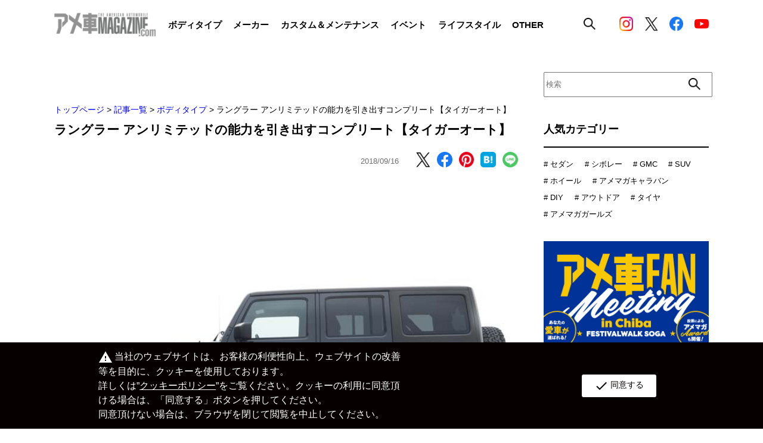

--- FILE ---
content_type: text/html; charset=utf-8
request_url: https://www.amemaga.com/article/detail/soulofmopar_tigerpkg
body_size: 147512
content:
<!DOCTYPE html>
<html lang="ja" prefix="og: http://ogp.me/ns# fb: http://ogp.me/ns/fb# article: http://ogp.me/ns/article#">
<head>
<meta charset="UTF-8">
<meta name="viewport" content="width=device-width,initial-scale=1.0,maximum-scale=1.0"/>
<meta http-equiv="X-UA-Compatible" content="IE=edge,chrome=1"/>
<title>ラングラー アンリミテッドの能力を引き出すコンプリート【タイガーオート】</title>
<meta name="description" content="">
<meta name="keywords" content="">

<!-- Google Tag Manager -->
<script>(function(w,d,s,l,i){w[l]=w[l]||[];w[l].push({'gtm.start':
new Date().getTime(),event:'gtm.js'});var f=d.getElementsByTagName(s)[0],
j=d.createElement(s),dl=l!='dataLayer'?'&l='+l:'';j.async=true;j.src=
'https://www.googletagmanager.com/gtm.js?id='+i+dl;f.parentNode.insertBefore(j,f);
})(window,document,'script','dataLayer','GTM-P44D726');</script>
<!-- End Google Tag Manager -->



<script type="text/javascript" src="/cms/js/jquery.js"></script>
<script type="text/javascript" src="/cms/js/jquery.cookie.js"></script>
<script type="text/javascript" src="/cms/js/site_async.js" async></script>
<meta property="og:site_name" content="株式会社アカネソリューションズ">
<meta property="og:url" content="https://www.amemaga.com/article/detail/soulofmopar_tigerpkg">
<meta property="og:title" content="ラングラー アンリミテッドの能力を引き出すコンプリート【タイガーオート】">
<meta property="og:description" content="">
<meta property="og:image" content="http://www.amemaga.com/cms/amemaga/uploads/2018/09/2.jpg">
<meta property="og:type" content="article">
<meta name="twitter:card" content="summary">

<link rel="stylesheet" href="/cms/amemaga/css/common.css"/>
<link rel="stylesheet" href="/cms/amemaga/css/add.css"/>
<script type="text/javascript" src="/cms/amemaga/js/jquery-3.6.0.min.js"></script>
<script type="text/javascript" src="/cms/amemaga/js/common.js"></script>
<script type="text/javascript" src="/cms/amemaga/js/nav.js"></script>
<link rel="stylesheet" type="text/css" href="/cms/amemaga/js/slick/slick.css"/>
<link rel="stylesheet" type="text/css" href="/cms/amemaga/js/slick/slick-theme.css"/>
<script type="text/javascript" src="/cms/amemaga/js/slick/slick.min.js"></script>

<link rel="icon" type="image/png" href="/cms/favicon.png">

<style>
.article_card_small .article_card_body .article_card_text {display:none;}
.sidebar .sidebar_searchBox form input[type="text"] {
    width: 21.428571428571427vw;
    height: 2.857142857142857vw;
    font-size: 1vw;
}

.article_section h3 {
    margin-top: 3.428571428571428vw;
    font-size: 1.15rem;
    font-weight: bold;
}

//既存記事調整用コード
.article_section h3 {
    margin-top: 5.333333333333333vw;
    font-size: 1.15rem;
}
.article_section span{
    margin-top: 1.428571428571428vw;
    font-weight: bold;
    text-decoration: underline;
    color: #000;
}
.article_section span a{
    color: #000;
}
.article_section h2 {
    position: relative;
    display: inline-block;
    padding-left: 1.142857142857143vw;
    margin-top: 1.428571428571428vw;
    font-size: 1.3rem;
    font-weight: bold;
}
.article_section h2:before {
    content: '';
    position: absolute;
    top: 6%;
    left: 0%;
    width: 0.428571428571429vw;
    height: 90%;
    background-color: #000;
}
.article_section p {
    font-size: 1.142857142857143vw;
    margin-top: 1.428571428571428vw;
}
.article_section img {
    max-width: 100%;
    height: auto;
}
.article_section  hr {
    width: 100%;
    border: 1px solid;
    margin-top: 2.142857142857143vw;
    margin-bottom: 2.142857142857143vw;
}

.article_section  h4{
    margin-bottom: 1.285714285714286vw;
    font-size: 1rem;
    font-weight: bold;
}
.article_detail .article_car_name {
    font-size: 1rem;
}
@media screen and (max-width: 767px) {
	.article_section p {
	    font-size: 16px;
	    margin-top: 15px;
	}
	.article_section span{
	    margin-top: 16px;
	    font-size: 15px;
	}
	.article_section h2 {
	    padding-left: 20px;
	    font-size: 1.2rem;
	    margin: 14px 0px 10px;
	}
	.article_section h2:before {
	    width: 10px;
	}
	.article_detail .p{
	    margin-top: 16px;
	    font-size: 15px;
	    line-height: 1.65em;
	}
	.article_section  hr {
	    margin-top: 20px;
	    margin-bottom: 30px;
	}
	.article_section  h3{
	    font-size: 1.1rem;
	}
	.article_section  h4{
	    font-size: 1rem;
	}
}

</style>
<style>
.article_card_small .article_card_body .article_card_text {display:none;}
.sidebar .sidebar_searchBox form input[type="text"] {
    width: 21.428571428571427vw;
    height: 2.857142857142857vw;
    font-size: 1vw;
}
.article_section h3 {
    margin-top: 3.428571428571428vw;
    font-size: 1.571428571428571vw;
    font-weight: bold;
}
//既存記事調整用コード
.article_section h3 {
    margin-top: 5.333333333333333vw;
    font-size: 4.8vw;
}
.article_section span{
    margin-top: 1.428571428571428vw;
    font-weight: bold;
    text-decoration: underline;
    color: #000;
}
.article_section span a{
    color: #000;
}
.article_section h2 {
    position: relative;
    display: inline-block;
    padding-left: 1.142857142857143vw;
    margin-top: 1.428571428571428vw;
    font-size: 1.714285714285714vw;
    font-weight: bold;
}
.article_section h2:before {
    content: '';
    position: absolute;
    top: 6%;
    left: 0%;
    width: 0.428571428571429vw;
    height: 90%;
    background-color: #000;
}
.article_section p {
    font-size: 1.142857142857143vw;
    margin-top: 1.428571428571428vw;
}
.article_section img {
    max-width: 100%;
    height: auto;
}
.article_section  hr {
    width: 100%;
    border: 1px solid;
    margin-top: 2.142857142857143vw;
    margin-bottom: 2.142857142857143vw;
}
.article_section  h4{
    margin-bottom: 1.285714285714286vw;
    font-size: 1.142857142857143vw;
    font-weight: bold;
}
@media screen and (max-width: 767px) {
.article_section span{
    margin-top: 3.466666666666667vw;
    font-size: 3.733333333333333vw;
}
.article_section h2 {
    padding-left: 4.266666666666667vw;
    font-size: 5.333333333333333vw;
}
.article_section h2:before {
    width: 1.6vw;
}
.article_detail .p{
    margin-top: 5.333333333333333vw;
    font-size: 3.733333333333333vw;
    line-height: 1.65em;
}
.article_section  hr {
    margin-top: 5.333333333333333vw;
    margin-bottom: 8vw;
}
.article_section  h4{
    font-size: 4vw;
}
}
</style>



<script src="/cms/js/smz_ma.js" charset="UTF-8" defer></script>
<script>
__smz_ma={
	'hostname':'www.amemaga.com'
	,'top_url':'/'
	,'is_internal':true
	,'bgcolor':'white'
};
</script>


<script>
  (function(i,s,o,g,r,a,m){i['GoogleAnalyticsObject']=r;i[r]=i[r]||function(){
  (i[r].q=i[r].q||[]).push(arguments)},i[r].l=1*new Date();a=s.createElement(o),
  m=s.getElementsByTagName(o)[0];a.async=1;a.src=g;m.parentNode.insertBefore(a,m)
  })(window,document,'script','//www.google-analytics.com/analytics.js','ga');

  ga('create', 'UA-73061918-1', 'auto');
  ga('send', 'pageview');

  ga('create', 'UA-21385688-1', 'auto', {'name': 'newTracker'});
  ga('newTracker.send', 'pageview');

</script>
<!-- Global site tag (gtag.js) - Google Analytics GA4-->
<script async src="https://www.googletagmanager.com/gtag/js?id=G-33JB21FDF6"></script>
<script>
  window.dataLayer = window.dataLayer || [];
  function gtag(){dataLayer.push(arguments);}
  gtag('js', new Date());

  gtag('config', 'G-33JB21FDF6');
</script>

<script src="/cms/amemaga/js/ga-cookie-opt-in.js"></script>
<link rel="stylesheet" href="/cms/amemaga/css/ga-cookie-opt-in.css">

</head>
<body class="article_detail">

<!-- Google Tag Manager (noscript) -->
<noscript><iframe src="https://www.googletagmanager.com/ns.html?id=GTM-P44D726"
height="0" width="0" style="display:none;visibility:hidden"></iframe></noscript>
<!-- End Google Tag Manager (noscript) -->

<!--facebook JavaScript SDK-->
<div id="fb-root"></div>
<script async defer crossorigin="anonymous" src="https://connect.facebook.net/ja_JP/sdk.js#xfbml=1&version=v15.0&appId=629417145130813&autoLogAppEvents=1" nonce="aCVWE2Dt"></script>

<!--PC-->
<div class="header_pc">
    <div class="header_wrapper_tablet">
        <div class="header_wrapper forcms_block">
            <a href="/"><img class="header_logo" src="/cms/amemaga/img/common/logo.png"/></a>
            <div class="display_pc">
                <ul class="menu_list">
                    <li class="menu_list_item">
                        <p class="menu_title">
                            ボディタイプ
                            <div class="hover_menu">
                                <div class="hover_menu_wrapper">
                                    <div class="hover_menu_headline">
                                        <p class="hover_menu_title">ボディタイプ</p>
                                        <a href="/article/category/bodytype">
                                            <p>一覧へ</p>
                                            <img src="/cms/amemaga/img/common/icon_arrow_next.svg"/>
                                        </a>
                                    </div>
                                    <div class="hover_menu_body">
                                        <ul class="hover_menu_list">
                                            <li>
                                                <a href="/article/category/sedan">
                                                    <p>セダン</p>
                                                </a>
                                                <img src="/cms/amemaga/img/common/header_bodytype.png"/>
                                            </li>
                                            <li>
                                                <a href="/article/category/coupe">
                                                    <p>クーペ</p>
                                                </a>
                                                <img src="/cms/amemaga/img/common/header_bodytype.png"/>
                                            </li>
                                            <li>
                                                <a href="/article/category/open">
                                                    <p>オープン</p>
                                                </a>
                                                <img src="/cms/amemaga/img/common/header_bodytype.png"/>
                                            </li>
                                            <li>
                                                <a href="/article/category/pickup">
                                                    <p>ピックアップトラック</p>
                                                </a>
                                                <img src="/cms/amemaga/img/common/header_bodytype.png"/>
                                            </li>
                                            <li>
                                                <a href="/article/category/van">
                                                    <p>バン</p>
                                                </a>
                                                <img src="/cms/amemaga/img/common/header_bodytype.png"/>
                                            </li>
                                            <li>
                                                <a href="/article/category/wagon">
                                                    <p>ステーションワゴン</p>
                                                </a>
                                                <img src="/cms/amemaga/img/common/header_bodytype.png"/>
                                            </li>
                                            <li>
                                                <a href="/article/category/hybrid">
                                                    <p>ハイブリッド</p>
                                                </a>
                                                <img src="/cms/amemaga/img/common/header_bodytype.png"/>
                                            </li>
                                            <li>
                                                <a href="/article/category/suv">
                                                    <p>SUV</p>
                                                </a>
                                                <img src="/cms/amemaga/img/common/header_bodytype.png"/>
                                            </li>
                                            <li>
                                                <a href="/article/category/camping">
                                                    <p>キャンピング</p>
                                                </a>
                                                <img src="/cms/amemaga/img/common/header_bodytype.png"/>
                                            </li>
                                            <li>
                                                <a href="/article/category/reimport">
                                                    <p>逆輸入車</p>
                                                </a>
                                                <img src="/cms/amemaga/img/common/header_bodytype.png"/>
                                            </li>
                                            <li>
                                                <a href="/article/category/vintage">
                                                    <p>ビンテージ</p>
                                                </a>
                                                <img src="/cms/amemaga/img/common/header_bodytype.png"/>
                                            </li>
                                            <li>
                                                <a href="/article/category/lowrider">
                                                    <p>ローライダー</p>
                                                </a>
                                                <img src="/cms/amemaga/img/common/header_bodytype.png"/>
                                            </li>
                                            <li>
                                                <a href="/article/category/amemag_girls">
                                                    <p>アメマガガーズ</p>
                                                </a>
                                                <img src="/cms/amemaga/img/common/header_bodytype.png"/>
                                            </li>
                                            <li>
                                                <a href="/article/category/other_category">
                                                    <p>OTHER</p>
                                                </a>
                                                <img src="/cms/amemaga/img/common/header_bodytype.png"/>
                                            </li>
                                        </ul>
                                        <div class="hover_menu_img"><img src="/cms/amemaga/img/common/header_bodytype.png"/></div>
                                    </div>
                                </div>
                            </div>
                        </p>
                    </li>
                    <li class="menu_list_item">
                        <p class="menu_title">
                            メーカー
                            <div class="hover_menu">
                                <div class="hover_menu_wrapper">
                                    <div class="hover_menu_headline">
                                        <p class="hover_menu_title">メーカー</p>
                                        <a href="/article/category/maker">
                                            <p>一覧へ</p>
                                            <img src="/cms/amemaga/img/common/icon_arrow_next.svg"/>
                                        </a>
                                    </div>
                                    <div class="hover_menu_body">
                                        <ul class="hover_menu_list">
                                            <li>
                                                <a href="/article/category/chevrolet">
                                                    <p>シボレー</p>
                                                </a>
                                                <img src="/cms/amemaga/img/common/header_maker.png"/>
                                            </li>
                                            <li>
                                                <a href="/article/category/cadillac">
                                                    <p>キャデラック</p>
                                                </a>
                                                <img src="/cms/amemaga/img/common/header_maker.png"/>
                                            </li>
                                            <li>
                                                <a href="/article/category/dodge">
                                                    <p>ダッジ</p>
                                                </a>
                                                <img src="/cms/amemaga/img/common/header_maker.png"/>
                                            </li>
                                            <li>
                                                <a href="/article/category/ford">
                                                    <p>フォード</p>
                                                </a>
                                                <img src="/cms/amemaga/img/common/header_maker.png"/>
                                            </li>
                                            <li>
                                                <a href="/article/category/lincoln">
                                                    <p>リンカーン</p>
                                                </a>
                                                <img src="/cms/amemaga/img/common/header_maker.png"/>
                                            </li>
                                            <li>
                                                <a href="/article/category/ram">
                                                    <p>ラム</p>
                                                </a>
                                                <img src="/cms/amemaga/img/common/header_maker.png"/>
                                            </li>
                                            <li>
                                                <a href="/article/category/gmc">
                                                    <p>GMC</p>
                                                </a>
                                                <img src="/cms/amemaga/img/common/header_maker.png"/>
                                            </li>
                                            <li>
                                                <a href="/article/category/jeep">
                                                    <p>ジープ</p>
                                                </a>
                                                <img src="/cms/amemaga/img/common/header_maker.png"/>
                                            </li>
                                            <li>
                                                <a href="/article/category/chrysler">
                                                    <p>クライスラー</p>
                                                </a>
                                                <img src="/cms/amemaga/img/common/header_maker.png"/>
                                            </li>
                                            <li>
                                                <a href="/article/category/hummer">
                                                    <p>ハマー</p>
                                                </a>
                                                <img src="/cms/amemaga/img/common/header_maker.png"/>
                                            </li>
                                            <li>
                                                <a href="/article/category/buick">
                                                    <p>ビュイック</p>
                                                </a>
                                                <img src="/cms/amemaga/img/common/header_maker.png"/>
                                            </li>
                                            <li>
                                                <a href="/article/category/pontiac">
                                                    <p>ポンティアック</p>
                                                </a>
                                                <img src="/cms/amemaga/img/common/header_maker.png"/>
                                            </li>
                                            <li>
                                                <a href="/article/category/plymouth">
                                                    <p>プリマス</p>
                                                </a>
                                                <img src="/cms/amemaga/img/common/header_maker.png"/>
                                            </li>
                                            <li>
                                                <a href="/article/category/mercury">
                                                    <p>マーキューリー</p>
                                                </a>
                                                <img src="/cms/amemaga/img/common/header_maker.png"/>
                                            </li>
                                            <li>
                                                <a href="/article/category/oldsmobile">
                                                    <p>オールズモビル</p>
                                                </a>
                                                <img src="/cms/amemaga/img/common/header_maker.png"/>
                                            </li>
                                            <li>
                                                <a href="/article/category/ustoyota">
                                                    <p>USトヨタ</p>
                                                </a>
                                                <img src="/cms/amemaga/img/common/header_maker.png"/>
                                            </li>
                                            <li>
                                                <a href="/article/category/usnissan">
                                                    <p>USニッサン</p>
                                                </a>
                                                <img src="/cms/amemaga/img/common/header_maker.png"/>
                                            </li>
                                            <li>
                                                <a href="/article/category/infiniti">
                                                    <p>インフィニティ</p>
                                                </a>
                                                <img src="/cms/amemaga/img/common/header_maker.png"/>
                                            </li>
                                            <li>
                                                <a href="/article/category/other_maker">
                                                    <p>OTHER</p>
                                                </a>
                                                <img src="/cms/amemaga/img/common/header_maker.png"/>
                                            </li>
                                        </ul>
                                        <div class="hover_menu_img"><img src="/cms/amemaga/img/common/header_maker.png"/></div>
                                    </div>
                                </div>
                            </div>
                        </p>
                    </li>
                    <li class="menu_list_item">
                        <p class="menu_title">
                            カスタム＆メンテナンス
                            <div class="hover_menu">
                                <div class="hover_menu_wrapper">
                                    <div class="hover_menu_headline">
                                        <p class="hover_menu_title">カスタム＆メンテナンス</p>
                                        <a href="/article/category/custom_maintenance">
                                            <p>一覧へ</p>
                                            <img src="/cms/amemaga/img/common/icon_arrow_next.svg"/>
                                        </a>
                                    </div>
                                    <div class="hover_menu_body">
                                        <ul class="hover_menu_list">
                                            <li>
                                                <a href="/article/category/body_work">
                                                    <p>ボディワーク</p>
                                                </a>
                                                <img src="/cms/amemaga/img/common/header_custom.png"/>
                                            </li>
                                            <li>
                                                <a href="/article/category/maintenance">
                                                    <p>メンテナンス</p>
                                                </a>
                                                <img src="/cms/amemaga/img/common/header_custom.png"/>
                                            </li>
                                            <li>
                                                <a href="/article/category/wheel">
                                                    <p>ホイール</p>
                                                </a>
                                                <img src="/cms/amemaga/img/common/header_custom.png"/>
                                            </li>
                                            <li>
                                                <a href="/article/category/tire">
                                                    <p>タイヤ</p>
                                                </a>
                                                <img src="/cms/amemaga/img/common/header_custom.png"/>
                                            </li>
                                            <li>
                                                <a href="/article/category/suspension">
                                                    <p>足回り</p>
                                                </a>
                                                <img src="/cms/amemaga/img/common/header_custom.png"/>
                                            </li>
                                            <li>
                                                <a href="/article/category/tuning">
                                                    <p>チューニング</p>
                                                </a>
                                                <img src="/cms/amemaga/img/common/header_custom.png"/>
                                            </li>
                                            <li>
                                                <a href="/article/category/wrapping_paint">
                                                    <p>ラッピング&amp;ペイント</p>
                                                </a>
                                                <img src="/cms/amemaga/img/common/header_custom.png"/>
                                            </li>
                                            <li>
                                                <a href="/article/category/naviaudio">
                                                    <p>ナビ&amp;オーディオ</p>
                                                </a>
                                                <img src="/cms/amemaga/img/common/header_custom.png"/>
                                            </li>
                                            <li>
                                                <a href="/article/category/interior">
                                                    <p>インテリア</p>
                                                </a>
                                                <img src="/cms/amemaga/img/common/header_custom.png"/>
                                            </li>
                                            <li>
                                                <a href="/article/category/caritem">
                                                    <p>カーアイテム</p>
                                                </a>
                                                <img src="/cms/amemaga/img/common/header_custom.png"/>
                                            </li>
                                            <li>
                                                <a href="/article/category/other_custom_maintenance">
                                                    <p>OTHER</p>
                                                </a>
                                                <img src="/cms/amemaga/img/common/header_custom.png"/>
                                            </li>
                                        </ul>
                                        <div class="hover_menu_img"><img src="/cms/amemaga/img/common/header_custom.png"/></div>
                                    </div>
                                </div>
                            </div>
                        </p>
                    </li>
                    <li class="menu_list_item">
                        <p class="menu_title">
                            イベント
                            <div class="hover_menu">
                                <div class="hover_menu_wrapper">
                                    <div class="hover_menu_headline">
                                        <p class="hover_menu_title">イベント</p>
                                        <a href="/article/category/event">
                                            <p>一覧へ</p>
                                            <img src="/cms/amemaga/img/common/icon_arrow_next.svg"/>
                                        </a>
                                    </div>
                                    <div class="hover_menu_body">
                                        <ul class="hover_menu_list">
                                            <li>
                                                <a href="/article/category/amemagmeeting">
                                                    <p>アメマガミーティング</p>
                                                </a>
                                                <img src="/cms/amemaga/img/common/header_event.png"/>
                                            </li>
                                            <li>
                                                <a href="/article/category/amemagcaravan">
                                                    <p>アメマガキャラバン</p>
                                                </a>
                                                <img src="/cms/amemaga/img/common/header_event.png"/>
                                            </li>
                                            <li>
                                                <a href="/article/category/amz">
                                                    <p>amZ</p>
                                                </a>
                                                <img src="/cms/amemaga/img/common/header_event.png"/>
                                            </li>
                                            <li>
                                                <a href="/article/category/eventreport">
                                                    <p>イベントレポート</p>
                                                </a>
                                                <img src="/cms/amemaga/img/common/header_event.png"/>
                                            </li>
                                            <li>
                                                <a href="/article/category/photogallery">
                                                    <p>イベントフォトギャラリー</p>
                                                </a>
                                                <img src="/cms/amemaga/img/common/header_event.png"/>
                                            </li>
                                            <li>
                                                <a href="/article/category/owner">
                                                    <p>オーナー</p>
                                                </a>
                                                <img src="/cms/amemaga/img/common/header_event.png"/>
                                            </li>
                                            <li>
                                                <a href="/article/category/eventinfo">
                                                    <p>イベント情報</p>
                                                </a>
                                                <img src="/cms/amemaga/img/common/header_event.png"/>
                                            </li>
                                        </ul>
                                        <div class="hover_menu_img"><img src="/cms/amemaga/img/common/header_event.png"/></div>
                                    </div>
                                </div>
                            </div>
                        </p>
                    </li>
                    <li class="menu_list_item">
                        <p class="menu_title">
                            ライフスタイル
                            <div class="hover_menu">
                                <div class="hover_menu_wrapper">
                                    <div class="hover_menu_headline">
                                        <p class="hover_menu_title">ライフスタル</p>
                                        <a href="/article/category/lifestyle">
                                            <p>一覧へ</p>
                                            <img src="/cms/amemaga/img/common/icon_arrow_next.svg"/>
                                        </a>
                                    </div>
                                    <div class="hover_menu_body">
                                        <ul class="hover_menu_list">
                                            <li>
                                                <a href="/article/category/hobby">
                                                    <p>ホビー・雑貨</p>
                                                </a>
                                                <img src="/cms/amemaga/img/common/header_lifestyle.png"/>
                                            </li>
                                            <li>
                                                <a href="/article/category/outdoor">
                                                    <p>アウトドア</p>
                                                </a>
                                                <img src="/cms/amemaga/img/common/header_lifestyle.png"/>
                                            </li>
                                            <li>
                                                <a href="/article/category/garage">
                                                    <p>ガレージ</p>
                                                </a>
                                                <img src="/cms/amemaga/img/common/header_lifestyle.png"/>
                                            </li>
                                            <li>
                                                <a href="/article/category/house">
                                                    <p>HOUSE</p>
                                                </a>
                                                <img src="/cms/amemaga/img/common/header_lifestyle.png"/>
                                            </li>
                                            <li>
                                                <a href="/article/category/diy">
                                                    <p>DIY</p>
                                                </a>
                                                <img src="/cms/amemaga/img/common/header_lifestyle.png"/>
                                            </li>
                                            <li>
                                                <a href="/article/category/food">
                                                    <p>FOOD</p>
                                                </a>
                                                <img src="/cms/amemaga/img/common/header_lifestyle.png"/>
                                            </li>
                                            <li>
                                                <a href="/article/category/other_life_style">
                                                    <p>OTHER</p>
                                                </a>
                                                <img src="/cms/amemaga/img/common/header_lifestyle.png"/>
                                            </li>
                                        </ul>
                                        <div class="hover_menu_img"><img src="/cms/amemaga/img/common/header_lifestyle.png"/></div>
                                    </div>
                                </div>
                            </div>
                        </p>
                    </li>
                    <li class="menu_list_item">
                        <p class="menu_title">
                            OTHER
                            <div class="hover_menu">
                                <div class="hover_menu_wrapper">
                                    <div class="hover_menu_headline">
                                        <p class="hover_menu_title">OTHER</p>
                                        <a href="/article/category/other">
                                            <p>一覧へ</p>
                                            <img src="/cms/amemaga/img/common/icon_arrow_next.svg"/>
                                        </a>
                                    </div>
                                    <div class="hover_menu_body">
                                        <ul class="hover_menu_list">
                                            <li>
                                                <a href="/article/category/impression">
                                                    <p>新車インプレッション</p>
                                                </a>
                                                <img src="/cms/amemaga/img/common/header_other.png"/>
                                            </li>
                                            <li>
                                                <a href="/article/category/column">
                                                    <p>コラム</p>
                                                </a>
                                                <img src="/cms/amemaga/img/common/header_other.png"/>
                                            </li>
                                            <li>
                                                <a href="/article/category/shop">
                                                    <p>ショップ</p>
                                                </a>
                                                <img src="/cms/amemaga/img/common/header_other.png"/>
                                            </li>
                                            <li>
                                                <a href="/article/category/book">
                                                    <p>雑誌</p>
                                                </a>
                                                <img src="/cms/amemaga/img/common/header_other.png"/>
                                            </li>
                                            <li>
                                                <a href="/article/category/other_other">
                                                    <p>OTHER</p>
                                                </a>
                                                <img src="/cms/amemaga/img/common/header_other.png"/>
                                            </li>
                                        </ul>
                                        <div class="hover_menu_img"><img src="/cms/amemaga/img/common/header_other.png"/></div>
                                    </div>
                                </div>
                            </div>
                        </p>
                    </li>
                </ul>
            </div>
            <div class="display_pc">
                <div class="header_searchBox">
                    <img src="/cms/amemaga/img/common/icon_search.png"/>
                    <div class="click_searchBox">
                        <div class="click_searchBox_wrapper">
                            <form action="/article" method="get">
                                <input type="search" name="article_data_keyword_filter" id="" placeholder="SEARCH"/>
                                <input type="image" name="submit" src="/cms/amemaga/img/common/icon_search_white.png" value="検索"/>
                            </form>
                        </div>
                    </div>
                </div>
            </div>
            <div class="sns_list">
                <a href="https://www.instagram.com/amemaga.com_official/" target="_blank"><img src="/cms/amemaga/img/common/icon_instagram.png"/></a>
                <a href="https://x.com/amesyamagazine" target="_blank"><img src="/cms/amemaga/img/common/icon_x_bl.png"/></a>
                <a href="https://www.facebook.com/amesyamagazine" target="_blank"><img src="/cms/amemaga/img/common/icon_facebook.png"/></a>
                <a href="https://www.youtube.com/channel/UCoQZKlmw7I_AM3syaiYdi1Q" target="_blank"><img class="youtube" src="/cms/amemaga/img/common/icon_youtube.png"/></a>
            </div>
        </div>
        <div class="display_tablet_wrapper">
            <div class="display_tablet">
                <ul class="menu_list">
                    <li class="menu_list_item">
                        <p class="menu_title">
                            ボディタイプ
                            <div class="hover_menu">
                                <div class="hover_menu_wrapper">
                                    <div class="hover_menu_headline">
                                        <p class="hover_menu_title">ボディタイプ</p>
                                        <a href="/article/category/bodytype">
                                            <p>一覧へ</p>
                                            <img src="/cms/amemaga/img/common/icon_arrow_next.svg"/>
                                        </a>
                                    </div>
                                    <div class="hover_menu_body">
                                        <ul class="hover_menu_list">
                                            <li>
                                                <a href="/article/category/sedan">
                                                    <p>セダン</p>
                                                </a>
                                                <img src="/cms/amemaga/img/common/header_bodytype.png"/>
                                            </li>
                                            <li>
                                                <a href="/article/category/coupe">
                                                    <p>クーペ</p>
                                                </a>
                                                <img src="/cms/amemaga/img/common/header_bodytype.png"/>
                                            </li>
                                            <li>
                                                <a href="/article/category/open">
                                                    <p>オープン</p>
                                                </a>
                                                <img src="/cms/amemaga/img/common/header_bodytype.png"/>
                                            </li>
                                            <li>
                                                <a href="/article/category/pickup">
                                                    <p>ピックアップトラック</p>
                                                </a>
                                                <img src="/cms/amemaga/img/common/header_bodytype.png"/>
                                            </li>
                                            <li>
                                                <a href="/article/category/van">
                                                    <p>バン</p>
                                                </a>
                                                <img src="/cms/amemaga/img/common/header_bodytype.png"/>
                                            </li>
                                            <li>
                                                <a href="/article/category/wagon">
                                                    <p>ステーションワゴン</p>
                                                </a>
                                                <img src="/cms/amemaga/img/common/header_bodytype.png"/>
                                            </li>
                                            <li>
                                                <a href="/article/category/hybrid">
                                                    <p>ハイブリッド</p>
                                                </a>
                                                <img src="/cms/amemaga/img/common/header_bodytype.png"/>
                                            </li>
                                            <li>
                                                <a href="/article/category/suv">
                                                    <p>SUV</p>
                                                </a>
                                                <img src="/cms/amemaga/img/common/header_bodytype.png"/>
                                            </li>
                                            <li>
                                                <a href="/article/category/camping">
                                                    <p>キャンピング</p>
                                                </a>
                                                <img src="/cms/amemaga/img/common/header_bodytype.png"/>
                                            </li>
                                            <li>
                                                <a href="/article/category/reimport">
                                                    <p>逆輸入車</p>
                                                </a>
                                                <img src="/cms/amemaga/img/common/header_bodytype.png"/>
                                            </li>
                                            <li>
                                                <a href="/article/category/vintage">
                                                    <p>ビンテージ</p>
                                                </a>
                                                <img src="/cms/amemaga/img/common/header_bodytype.png"/>
                                            </li>
                                            <li>
                                                <a href="/article/category/lowrider">
                                                    <p>ローライダー</p>
                                                </a>
                                                <img src="/cms/amemaga/img/common/header_bodytype.png"/>
                                            </li>
                                            <li>
                                                <a href="/article/category/amemag_girls">
                                                    <p>アメマガガーズ</p>
                                                </a>
                                                <img src="/cms/amemaga/img/common/header_bodytype.png"/>
                                            </li>
                                            <li>
                                                <a href="/article/category/other_category">
                                                    <p>OTHER</p>
                                                </a>
                                                <img src="/cms/amemaga/img/common/header_bodytype.png"/>
                                            </li>
                                        </ul>
                                        <div class="hover_menu_img"><img src="/cms/amemaga/img/common/header_bodytype.png"/></div>
                                    </div>
                                </div>
                            </div>
                        </p>
                    </li>
                    <li class="menu_list_item">
                        <p class="menu_title">
                            メーカー
                            <div class="hover_menu">
                                <div class="hover_menu_wrapper">
                                    <div class="hover_menu_headline">
                                        <p class="hover_menu_title">メーカー</p>
                                        <a href="/article/category/maker">
                                            <p>一覧へ</p>
                                            <img src="/cms/amemaga/img/common/icon_arrow_next.svg"/>
                                        </a>
                                    </div>
                                    <div class="hover_menu_body">
                                        <ul class="hover_menu_list">
                                            <li>
                                                <a href="/article/category/chevrolet">
                                                    <p>シボレー</p>
                                                </a>
                                                <img src="/cms/amemaga/img/common/header_maker.png"/>
                                            </li>
                                            <li>
                                                <a href="/article/category/cadillac">
                                                    <p>キャデラック</p>
                                                </a>
                                                <img src="/cms/amemaga/img/common/header_maker.png"/>
                                            </li>
                                            <li>
                                                <a href="/article/category/dodge">
                                                    <p>ダッジ</p>
                                                </a>
                                                <img src="/cms/amemaga/img/common/header_maker.png"/>
                                            </li>
                                            <li>
                                                <a href="/article/category/ford">
                                                    <p>フォード</p>
                                                </a>
                                                <img src="/cms/amemaga/img/common/header_maker.png"/>
                                            </li>
                                            <li>
                                                <a href="/article/category/lincoln">
                                                    <p>リンカーン</p>
                                                </a>
                                                <img src="/cms/amemaga/img/common/header_maker.png"/>
                                            </li>
                                            <li>
                                                <a href="/article/category/ram">
                                                    <p>ラム</p>
                                                </a>
                                                <img src="/cms/amemaga/img/common/header_maker.png"/>
                                            </li>
                                            <li>
                                                <a href="/article/category/gmc">
                                                    <p>GMC</p>
                                                </a>
                                                <img src="/cms/amemaga/img/common/header_maker.png"/>
                                            </li>
                                            <li>
                                                <a href="/article/category/jeep">
                                                    <p>ジープ</p>
                                                </a>
                                                <img src="/cms/amemaga/img/common/header_maker.png"/>
                                            </li>
                                            <li>
                                                <a href="/article/category/chrysler">
                                                    <p>クライスラー</p>
                                                </a>
                                                <img src="/cms/amemaga/img/common/header_maker.png"/>
                                            </li>
                                            <li>
                                                <a href="/article/category/hummer">
                                                    <p>ハマー</p>
                                                </a>
                                                <img src="/cms/amemaga/img/common/header_maker.png"/>
                                            </li>
                                            <li>
                                                <a href="/article/category/buick">
                                                    <p>ビュイック</p>
                                                </a>
                                                <img src="/cms/amemaga/img/common/header_maker.png"/>
                                            </li>
                                            <li>
                                                <a href="/article/category/pontiac">
                                                    <p>ボンティアック</p>
                                                </a>
                                                <img src="/cms/amemaga/img/common/header_maker.png"/>
                                            </li>
                                            <li>
                                                <a href="/article/category/plymouth">
                                                    <p>プリマス</p>
                                                </a>
                                                <img src="/cms/amemaga/img/common/header_maker.png"/>
                                            </li>
                                            <li>
                                                <a href="/article/category/mercury">
                                                    <p>マーキューリー</p>
                                                </a>
                                                <img src="/cms/amemaga/img/common/header_maker.png"/>
                                            </li>
                                            <li>
                                                <a href="/article/category/oldsmobile">
                                                    <p>オールズモビル</p>
                                                </a>
                                                <img src="/cms/amemaga/img/common/header_maker.png"/>
                                            </li>
                                            <li>
                                                <a href="/article/category/ustoyota">
                                                    <p>USトヨタ</p>
                                                </a>
                                                <img src="/cms/amemaga/img/common/header_maker.png"/>
                                            </li>
                                            <li>
                                                <a href="/article/category/usnissan">
                                                    <p>USニッサン</p>
                                                </a>
                                                <img src="/cms/amemaga/img/common/header_maker.png"/>
                                            </li>
                                            <li>
                                                <a href="/article/category/infiniti">
                                                    <p>インフィニティ</p>
                                                </a>
                                                <img src="/cms/amemaga/img/common/header_maker.png"/>
                                            </li>
                                            <li>
                                                <a href="/article/category/other_maker">
                                                    <p>OTHER</p>
                                                </a>
                                                <img src="/cms/amemaga/img/common/header_maker.png"/>
                                            </li>
                                        </ul>
                                        <div class="hover_menu_img"><img src="/cms/amemaga/img/common/header_maker.png"/></div>
                                    </div>
                                </div>
                            </div>
                        </p>
                    </li>
                    <li class="menu_list_item">
                        <p class="menu_title">
                            カスタム＆メンテナンス
                            <div class="hover_menu">
                                <div class="hover_menu_wrapper">
                                    <div class="hover_menu_headline">
                                        <p class="hover_menu_title">カスタム＆ンテナンス</p>
                                        <a href="/article/category/custom_maintenance">
                                            <p>一覧へ</p>
                                            <img src="/cms/amemaga/img/common/icon_arrow_next.svg"/>
                                        </a>
                                    </div>
                                    <div class="hover_menu_body">
                                        <ul class="hover_menu_list">
                                            <li>
                                                <a href="/article/category/body_work">
                                                    <p>ボディワーク</p>
                                                </a>
                                                <img src="/cms/amemaga/img/common/header_custom.png"/>
                                            </li>
                                            <li>
                                                <a href="/article/category/maintenance">
                                                    <p>メンテナンス</p>
                                                </a>
                                                <img src="/cms/amemaga/img/common/header_custom.png"/>
                                            </li>
                                            <li>
                                                <a href="/article/category/wheel">
                                                    <p>ホイール</p>
                                                </a>
                                                <img src="/cms/amemaga/img/common/header_custom.png"/>
                                            </li>
                                            <li>
                                                <a href="/article/category/tire">
                                                    <p>タイヤ</p>
                                                </a>
                                                <img src="/cms/amemaga/img/common/header_custom.png"/>
                                            </li>
                                            <li>
                                                <a href="/article/category/suspension">
                                                    <p>足回り</p>
                                                </a>
                                                <img src="/cms/amemaga/img/common/header_custom.png"/>
                                            </li>
                                            <li>
                                                <a href="/article/category/tuning">
                                                    <p>チューニング</p>
                                                </a>
                                                <img src="/cms/amemaga/img/common/header_custom.png"/>
                                            </li>
                                            <li>
                                                <a href="/article/category/wrapping_paint">
                                                    <p>ラッピング&amp;ペイント</p>
                                                </a>
                                                <img src="/cms/amemaga/img/common/header_custom.png"/>
                                            </li>
                                            <li>
                                                <a href="/article/category/naviaudio">
                                                    <p>ナビ&amp;オーディオ</p>
                                                </a>
                                                <img src="/cms/amemaga/img/common/header_custom.png"/>
                                            </li>
                                            <li>
                                                <a href="/article/category/interior">
                                                    <p>インテリア</p>
                                                </a>
                                                <img src="/cms/amemaga/img/common/header_custom.png"/>
                                            </li>
                                            <li>
                                                <a href="/article/category/caritem">
                                                    <p>カーアイテム</p>
                                                </a>
                                                <img src="/cms/amemaga/img/common/header_custom.png"/>
                                            </li>
                                            <li>
                                                <a href="/article/category/other_custom_maintenance">
                                                    <p>OTHER</p>
                                                </a>
                                                <img src="/cms/amemaga/img/common/header_custom.png"/>
                                            </li>
                                        </ul>
                                        <div class="hover_menu_img"><img src="/cms/amemaga/img/common/header_custom.png"/></div>
                                    </div>
                                </div>
                            </div>
                        </p>
                    </li>
                    <li class="menu_list_item">
                        <p class="menu_title">
                            イベント
                            <div class="hover_menu">
                                <div class="hover_menu_wrapper">
                                    <div class="hover_menu_headline">
                                        <p class="hover_menu_title">イベント</p>
                                        <a href="/article/category/event">
                                            <p>一覧へ</p>
                                            <img src="/cms/amemaga/img/common/icon_arrow_next.svg"/>
                                        </a>
                                    </div>
                                    <div class="hover_menu_body">
                                        <ul class="hover_menu_list">
                                            <li>
                                                <a href="/article/category/amemagmeeting">
                                                    <p>アメマガミーティング</p>
                                                </a>
                                                <img src="/cms/amemaga/img/common/header_event.png"/>
                                            </li>
                                            <li>
                                                <a href="/article/category/amemagcaravan">
                                                    <p>アメマガキャラバン</p>
                                                </a>
                                                <img src="/cms/amemaga/img/common/header_event.png"/>
                                            </li>
                                            <li>
                                                <a href="/article/category/amz">
                                                    <p>amZ</p>
                                                </a>
                                                <img src="/cms/amemaga/img/common/header_event.png"/>
                                            </li>
                                            <li>
                                                <a href="/article/category/eventreport">
                                                    <p>イベントレポート</p>
                                                </a>
                                                <img src="/cms/amemaga/img/common/header_event.png"/>
                                            </li>
                                            <li>
                                                <a href="/article/category/photogallery">
                                                    <p>イベントフォトギャラリー</p>
                                                </a>
                                                <img src="/cms/amemaga/img/common/header_event.png"/>
                                            </li>
                                            <li>
                                                <a href="/article/category/owner">
                                                    <p>オーナー</p>
                                                </a>
                                                <img src="/cms/amemaga/img/common/header_event.png"/>
                                            </li>
                                            <li>
                                                <a href="/article/category/eventinfo">
                                                    <p>イベント情報</p>
                                                </a>
                                                <img src="/cms/amemaga/img/common/header_event.png"/>
                                            </li>
                                        </ul>
                                        <div class="hover_menu_img"><img src="/cms/amemaga/img/common/header_event.png"/></div>
                                    </div>
                                </div>
                            </div>
                        </p>
                    </li>
                    <li class="menu_list_item">
                        <p class="menu_title">
                            ライフスタイル
                            <div class="hover_menu">
                                <div class="hover_menu_wrapper">
                                    <div class="hover_menu_headline">
                                        <p class="hover_menu_title">ライフスタル</p>
                                        <a href="/article/category/lifestyle">
                                            <p>一覧へ</p>
                                            <img src="/cms/amemaga/img/common/icon_arrow_next.svg"/>
                                        </a>
                                    </div>
                                    <div class="hover_menu_body">
                                        <ul class="hover_menu_list">
                                            <li>
                                                <a href="/article/category/hobby">
                                                    <p>ホビー・雑貨</p>
                                                </a>
                                                <img src="/cms/amemaga/img/common/header_lifestyle.png"/>
                                            </li>
                                            <li>
                                                <a href="/article/category/outdoor">
                                                    <p>アウトドア</p>
                                                </a>
                                                <img src="/cms/amemaga/img/common/header_lifestyle.png"/>
                                            </li>
                                            <li>
                                                <a href="/article/category/garage">
                                                    <p>ガレージ</p>
                                                </a>
                                                <img src="/cms/amemaga/img/common/header_lifestyle.png"/>
                                            </li>
                                            <li>
                                                <a href="/article/category/house">
                                                    <p>HOUSE</p>
                                                </a>
                                                <img src="/cms/amemaga/img/common/header_lifestyle.png"/>
                                            </li>
                                            <li>
                                                <a href="/article/category/diy">
                                                    <p>DIY</p>
                                                </a>
                                                <img src="/cms/amemaga/img/common/header_lifestyle.png"/>
                                            </li>
                                            <li>
                                                <a href="/article/category/food">
                                                    <p>FOOD</p>
                                                </a>
                                                <img src="/cms/amemaga/img/common/header_lifestyle.png"/>
                                            </li>
                                            <li>
                                                <a href="/article/category/other_life_style">
                                                    <p>OTHER</p>
                                                </a>
                                                <img src="/cms/amemaga/img/common/header_lifestyle.png"/>
                                            </li>
                                        </ul>
                                        <div class="hover_menu_img"><img src="/cms/amemaga/img/common/header_lifestyle.png"/></div>
                                    </div>
                                </div>
                            </div>
                        </p>
                    </li>
                    <li class="menu_list_item">
                        <p class="menu_title">
                            OTHER
                            <div class="hover_menu">
                                <div class="hover_menu_wrapper">
                                    <div class="hover_menu_headline">
                                        <p class="hover_menu_title">OTHER</p>
                                        <a href="/article/category/other">
                                            <p>一覧へ</p>
                                            <img src="/cms/amemaga/img/common/icon_arrow_next.svg"/>
                                        </a>
                                    </div>
                                    <div class="hover_menu_body">
                                        <ul class="hover_menu_list">
                                            <li>
                                                <a href="/article/category/impression">
                                                    <p>新車インプレッション</p>
                                                </a>
                                                <img src="/cms/amemaga/img/common/header_other.png"/>
                                            </li>
                                            <li>
                                                <a href="/article/category/column">
                                                    <p>コラム</p>
                                                </a>
                                                <img src="/cms/amemaga/img/common/header_other.png"/>
                                            </li>
                                            <li>
                                                <a href="/article/category/shop">
                                                    <p>ショップ</p>
                                                </a>
                                                <img src="/cms/amemaga/img/common/header_other.png"/>
                                            </li>
                                            <li>
                                                <a href="/article/category/book">
                                                    <p>雑誌</p>
                                                </a>
                                                <img src="/cms/amemaga/img/common/header_other.png"/>
                                            </li>
                                            <li>
                                                <a href="/article/category/other_other">
                                                    <p>OTHER</p>
                                                </a>
                                                <img src="/cms/amemaga/img/common/header_other.png"/>
                                            </li>
                                        </ul>
                                        <div class="hover_menu_img"><img src="/cms/amemaga/img/common/header_other.png"/></div>
                                    </div>
                                </div>
                            </div>
                        </p>
                    </li>
                </ul>
            </div>
            <div class="display_tablet">
                <div class="header_searchBox">
                    <img src="/cms/amemaga/img/common/icon_search.png"/>
                    <div class="click_searchBox">
                        <div class="click_searchBox_wrapper">
                            <form action="/article" method="get">
                                <input type="search" name="article_data_keyword_filter" id="" placeholder="SEARCH"/>
                                <input type="image" name="submit" src="/cms/amemaga/img/common/icon_search_white.png" value="検索"/>
                            </form>
                        </div>
                    </div>
                </div>
            </div>
        </div>
    </div>
</div>
<!--SP-->
<div class="header_sp">
    <div class="header_sp_wrapper">
        <div class="header_sp_bar">
            <div class="header_sp_item_wrapper">
                <a href="/"><img class="header_sp_logo" src="/cms/amemaga/img/common/logo.png"/></a>
                <div class="header_sp_right">
                    <div class="header_sp_searchBox">
                        <img src="/cms/amemaga/img/common/icon_search.png"/>
                        <div class="click_searchBox">
                            <div class="click_searchBox_wrapper">
                                <form action="/article" method="get">
                                    <input type="search" name="article_data_keyword_filter" id="" placeholder="SEARCH"/>
                                    <input type="image" name="submit" src="/cms/amemaga/img/common/icon_search_white.png" value="検索"/>
                                </form>
                            </div>
                        </div>
                    </div>
                    <div class="icon_hamburgerMenu_wrapper">
                        <div class="icon_hamburgerMenu">
                        </div>
                    </div>
                </div>
            </div>
        </div>
    </div>
    <div class="hamburgerMenu">
        <ul class="hamburgerMenu_list">
            <li class="hamburgerMenu_item">
                <div class="hamburgerMenu_head">
                    <p>ボディタイプ</p>
                    <div class="icon_hamburgerMenu_subMenu">
                    </div>
                </div>
            </li>
            <div class="hamburgerMenu_subMenu">
                <ul class="hamburgerMenu_subMenu_list">
                    <li>
                        <a href="/article/category/sedan">
                            <p>セダン</p>
                        </a>
                    </li>
                    <li>
                        <a href="/article/category/coupe">
                            <p>クーペ</p>
                        </a>
                    </li>
                    <li>
                        <a href="/article/category/open">
                            <p>オープン</p>
                        </a>
                    </li>
                    <li>
                        <a href="/article/category/pickup">
                            <p>ピックアップトラック</p>
                        </a>
                    </li>
                    <li>
                        <a href="/article/category/van">
                            <p>バン</p>
                        </a>
                    </li>
                    <li>
                        <a href="/article/category/wagon">
                            <p>ステーションワゴン</p>
                        </a>
                    </li>
                    <li>
                        <a href="/article/category/hybrid">
                            <p>ハイブリッド</p>
                        </a>
                    </li>
                    <li>
                        <a href="/article/category/suv">
                            <p>SUV</p>
                        </a>
                    </li>
                    <li>
                        <a href="/article/category/camping">
                            <p>キャンピング</p>
                        </a>
                    </li>
                    <li>
                        <a href="/article/category/reimport">
                            <p>逆輸入車</p>
                        </a>
                    </li>
                    <li>
                        <a href="/article/category/vintage">
                            <p>ビンテージ</p>
                        </a>
                    </li>
                    <li>
                        <a href="/article/category/lowrider">
                            <p>ローライダー</p>
                        </a>
                    </li>
                    <li>
                        <a href="/article/category/amemag_girls">
                            <p>アメマガガールズ</p>
                        </a>
                    </li>
                    <li>
                        <a href="/article/category/other_category">
                            <p>OTHER</p>
                        </a>
                    </li>
                </ul>
            </div>
            <li class="hamburgerMenu_item">
                <div class="hamburgerMenu_head">
                    <p>メーカー</p>
                    <div class="icon_hamburgerMenu_subMenu">
                    </div>
                </div>
            </li>
            <div class="hamburgerMenu_subMenu">
                <ul class="hamburgerMenu_subMenu_list">
                    <li>
                        <a href="/article/category/chevrolet">
                            <p>シボレー</p>
                        </a>
                    </li>
                    <li>
                        <a href="/article/category/cadillac">
                            <p>キャデラック</p>
                        </a>
                    </li>
                    <li>
                        <a href="/article/category/dodge">
                            <p>ダッジ</p>
                        </a>
                    </li>
                    <li>
                        <a href="/article/category/ford">
                            <p>フォード</p>
                        </a>
                    </li>
                    <li>
                        <a href="/article/category/lincoln">
                            <p>リンカーン</p>
                        </a>
                    </li>
                    <li>
                        <a href="/article/category/ram">
                            <p>ラム</p>
                        </a>
                    </li>
                    <li>
                        <a href="/article/category/gmc">
                            <p>GMC</p>
                        </a>
                    </li>
                    <li>
                        <a href="/article/category/jeep">
                            <p>ジープ</p>
                        </a>
                    </li>
                    <li>
                        <a href="/article/category/chrysler">
                            <p>クライスラー</p>
                        </a>
                    </li>
                    <li>
                        <a href="/article/category/hummer">
                            <p>ハマー</p>
                        </a>
                    </li>
                    <li>
                        <a href="/article/category/buick">
                            <p>ビュイック</p>
                        </a>
                    </li>
                    <li>
                        <a href="/article/category/pontiac">
                            <p>ボンティアック</p>
                        </a>
                    </li>
                    <li>
                        <a href="/article/category/plymouth">
                            <p>プリマス</p>
                        </a>
                    </li>
                    <li>
                        <a href="/article/category/mercury">
                            <p>マーキューリー</p>
                        </a>
                        <img src="/cms/amemaga/img/common/header_maker.png"/>
                    </li>
                    <li>
                        <a href="/article/category/oldsmobile">
                            <p>オールズモビル</p>
                        </a>
                        <img src="/cms/amemaga/img/common/header_maker.png"/>
                    </li>
                    <li>
                        <a href="/article/category/ustoyota">
                            <p>USトヨタ</p>
                        </a>
                        <img src="/cms/amemaga/img/common/header_maker.png"/>
                    </li>
                    <li>
                        <a href="/article/category/usnissan">
                            <p>USニッサン</p>
                        </a>
                        <img src="/cms/amemaga/img/common/header_maker.png"/>
                    </li>
                    <li>
                        <a href="/article/category/infiniti">
                            <p>インフィニティ</p>
                        </a>
                        <img src="/cms/amemaga/img/common/header_maker.png"/>
                    </li>
                    <li>
                        <a href="/article/category/other_maker">
                            <p>OTHER</p>
                        </a>
                    </li>
                </ul>
            </div>
            <li class="hamburgerMenu_item">
                <div class="hamburgerMenu_head">
                    <p>カスタム＆メンテナンス</p>
                    <div class="icon_hamburgerMenu_subMenu">
                    </div>
                </div>
            </li>
            <div class="hamburgerMenu_subMenu">
                <ul class="hamburgerMenu_subMenu_list">
                    <li>
                        <a href="/article/category/body_work">
                            <p>ボディワーク</p>
                        </a>
                    </li>
                    <li>
                        <a href="/article/category/maintenance">
                            <p>メンテナンス</p>
                        </a>
                    </li>
                    <li>
                        <a href="/article/category/wheel">
                            <p>ホイール</p>
                        </a>
                    </li>
                    <li>
                        <a href="/article/category/tire">
                            <p>タイヤ</p>
                        </a>
                    </li>
                    <li>
                        <a href="/article/category/suspension">
                            <p>足回り</p>
                        </a>
                    </li>
                    <li>
                        <a href="/article/category/tuning">
                            <p>チューニング</p>
                        </a>
                    </li>
                    <li>
                        <a href="/article/category/wrapping_paint">
                            <p>ラッピング&amp;ペイント</p>
                        </a>
                    </li>
                    <li>
                        <a href="/article/category/naviaudio">
                            <p>ナビ&amp;オーディオ</p>
                        </a>
                    </li>
                    <li>
                        <a href="/article/category/interior">
                            <p>インテリア</p>
                        </a>
                    </li>
                    <li>
                        <a href="/article/category/caritem">
                            <p>カーアイテム</p>
                        </a>
                        <img src="/cms/amemaga/img/common/header_custom.png"/>
                    </li>
                    <li>
                        <a href="/article/category/other_custom_maintenance">
                            <p>OTHER</p>
                        </a>
                    </li>
                </ul>
            </div>
            <li class="hamburgerMenu_item">
                <div class="hamburgerMenu_head">
                    <p>イベント</p>
                    <div class="icon_hamburgerMenu_subMenu">
                    </div>
                </div>
            </li>
            <div class="hamburgerMenu_subMenu">
                <ul class="hamburgerMenu_subMenu_list">
                    <li>
                        <a href="/article/category/amemagmeeting">
                            <p>アメマガミーティング</p>
                        </a>
                    </li>
                    <li>
                        <a href="/article/category/amemagcaravan">
                            <p>アメマガキャラバン</p>
                        </a>
                    </li>
                    <li>
                        <a href="/article/category/amz">
                            <p>amZ</p>
                        </a>
                    </li>
                    <li>
                        <a href="/article/category/eventreport">
                            <p>イベントレポート</p>
                        </a>
                    </li>
                    <li>
                        <a href="/article/category/photogallery">
                            <p>イベントフォトギャラリー</p>
                        </a>
                    </li>
                    <li>
                        <a href="/article/category/owner">
                            <p>オーナー</p>
                        </a>
                        <img src="/cms/amemaga/img/common/header_event.png"/>
                    </li>
                    <li>
                        <a href="/article/category/eventinfo">
                            <p>イベント情報</p>
                        </a>
                    </li>
                </ul>
            </div>
            <li class="hamburgerMenu_item">
                <div class="hamburgerMenu_head">
                    <p>ライフスタイル</p>
                    <div class="icon_hamburgerMenu_subMenu">
                    </div>
                </div>
            </li>
            <div class="hamburgerMenu_subMenu">
                <ul class="hamburgerMenu_subMenu_list">
                    <li>
                        <a href="/article/category/hobby">
                            <p>ホビー・雑貨</p>
                        </a>
                    </li>
                    <li>
                        <a href="/article/category/outdoor">
                            <p>アウトドア</p>
                        </a>
                    </li>
                    <li>
                        <a href="/article/category/garage">
                            <p>ガレージ</p>
                        </a>
                    </li>
                    <li>
                        <a href="/article/category/house">
                            <p>HOUSE</p>
                        </a>
                    </li>
                    <li>
                        <a href="/article/category/diy">
                            <p>DIY</p>
                        </a>
                    </li>
                    <li>
                        <a href="/article/category/food">
                            <p>FOOD</p>
                        </a>
                    </li>
                    <li>
                        <a href="/article/category/other_life_style">
                            <p>OTHER</p>
                        </a>
                    </li>
                </ul>
            </div>
            <li class="hamburgerMenu_item">
                <div class="hamburgerMenu_head">
                    <p>OTHER</p>
                    <div class="icon_hamburgerMenu_subMenu">
                    </div>
                </div>
            </li>
            <div class="hamburgerMenu_subMenu">
                <ul class="hamburgerMenu_subMenu_list">
                    <li>
                        <a href="/article/category/impression">
                            <p>新車インプレッション</p>
                        </a>
                    </li>
                    <li>
                        <a href="/article/category/column">
                            <p>コラム</p>
                        </a>
                    </li>
                    <li>
                        <a href="/article/category/shop">
                            <p>ショップ</p>
                        </a>
                    </li>
                    <li>
                        <a href="/article/category/book">
                            <p>雑誌</p>
                        </a>
                    </li>
                    <li>
                        <a href="/article/category/other_other">
                            <p>OTHER</p>
                        </a>
                    </li>
                </ul>
            </div>
        </ul>
        <ul class="hamburgerMenu_link_list">
            <li>
                <a href="/amemaga_shopinfo">
                    <p>アメマガ厳選アメ車ショップ一覧</p>
                </a>
            </li>
            <li>
                <a href="/kaitori">
                    <p>アメ車買取査定一括サービス</p>
                </a>
            </li>
            <li>
                <a href="https://tuners.jp/" target="_blank">
                    <p>チューナーズ</p>
                </a>
            </li>
            <li>
                <a href="/company_profile">
                    <p>運営会社</p>
                </a>
            </li>
            <li>
                <a href="/privacy_policy">
                    <p>プライバシーポリシー</p>
                </a>
            </li>
            <li>
                <a href="/inquiry">
                    <p>お問い合わせ</p>
                </a>
            </li>
        </ul>
        <a class="header_sp_banner_medium" href="/amemaga_shopinfo"><img src="/cms/amemaga/img/common/header_banner_sp_0.png"/></a>
        <a class="header_sp_banner_large" href="/kaitori"><img src="/cms/amemaga/img/common/header_banner_sp_1.png"/></a>
        <div class="sns_list">
            <a href="https://www.instagram.com/amemaga.com_official/" target="_blank"><img src="/cms/amemaga/img/common/icon_instagram.png"/></a>
            <a href="https://x.com/amesyamagazine" target="_blank"><img src="/cms/amemaga/img/common/icon_x_bl.png"/></a>
            <a href="https://www.facebook.com/amesyamagazine" target="_blank"><img src="/cms/amemaga/img/common/icon_facebook.png"/></a>
            <a href="https://www.youtube.com/channel/UCoQZKlmw7I_AM3syaiYdi1Q" target="_blank"><img src="/cms/amemaga/img/common/icon_youtube.png" class="youtube" /></a>
        </div>
    </div>
</div>

    <div class="back_to_pageTop_button"><a href="#pageTop"><img src="/cms/amemaga/img/common/back_to_pageTop_button.png"/></a></div>
    <div class="main" id="pageTop">
        <div class="main_wrapper2">

            <div class="main_area">
                <div class="article_area">
<script src="/cms/lib/js/structured_data/breadcrumbs.js"></script>
<div class="forcms_block" style="margin-bottom:10px;">
    <div class="breadcrumb"><!--パンくずリンク-->
<span class="breadcrumb-item"><a href="/">トップページ</a></span><!--パンくずリンク-->
<span>&gt;</span><!--パンくずリンク-->
<span class="breadcrumb-item"><a href="/article">記事一覧</a></span> <!--パンくずリンク-->
<span>&gt;</span> <!--パンくずリンク-->
<span class="breadcrumb-item"><a href="https://www.amemaga.com/article/category/bodytype">ボディタイプ</a></span> <!--パンくずリンク-->
<span>&gt;</span> <!--パンくずラベル-->
<span>ラングラー アンリミテッドの能力を引き出すコンプリート【タイガーオート】</span></div>
</div>



<div class="article_cards_area forcms_block">

    <h1>ラングラー アンリミテッドの能力を引き出すコンプリート【タイガーオート】</h1>
    <div class="article_meta">
        <div class="article_date">2018/09/16</div>
		<div class="sns_list_lowerPage">
			<div class="sns_list_lowerPage_wrapper">
<a data-widget="image" href="javascript:window.open('https://x.com/share?text='+encodeURIComponent(document.title)+'&amp;url='+encodeURIComponent(location.href),'sharewindow','width=550, height=450, personalbar=0, toolbar=0, scrollbars=1, resizable=!');" data-via="amesyamagazine" data-hashtags="アメ車マガジン #アメマガ" data-dnt="true"><img src="/cms/amemaga/img/common/icon_x_bl.png"></a>
<a data-widget="image" href="javascript:window.open('https://www.facebook.com/sharer.php?u='+encodeURIComponent(location.href),'sharewindow','width=550, height=450, personalbar=0, toolbar=0, scrollbars=1, resizable=!');"><img src="/cms/amemaga/img/common/icon_facebook.png"></a>
<a href="//jp.pinterest.com/pin/create/button/" class="pinterest"><img src="/cms/amemaga/img/common/icon_pinterest.png"></a>
<a href="javascript:window.open('https://b.hatena.ne.jp/entry/'+encodeURIComponent(location.href),'sharewindow','width=550, height=450, personalbar=0, toolbar=0, scrollbars=1, resizable=!');" class="hatena-bookmark-button" data-hatena-bookmark-title="ラングラー アンリミテッドの能力を引き出すコンプリート【タイガーオート】" data-hatena-bookmark-layout="simple-balloon" title="このエントリーをはてなブックマークに追加"><img src="/cms/amemaga/img/common/icon_hatenabookmark.png"></a>
<a data-widget="image" href="javascript:window.open('http://line.me/R/msg/text/?'+encodeURIComponent(document.title)+'%20'+encodeURIComponent(location.href),'sharewindow','width=550, height=450, personalbar=0, toolbar=0, scrollbars=1, resizable=!');"><img src="/cms/amemaga/img/common/icon_line.png"></a>
			</div>
		</div>
    </div>
    <div class="article_body">
        <div class="mask">
<!--        -->
        <source srcset="/cms/amemaga/uploads/2018/09/2.jpg" media="(max-width:640px)"/>
        <img class="article_image_large" src="/cms/amemaga/uploads/2018/09/2.jpg" />
        </div>

    <div class="article_card_tag_list" style="margin-bottom:20px;">
        <a class="category_tag_article" href="/article/category/suv"><p>SUV</p></a><a class="category_tag_article" href="/article/category/jeep"><p>ジープ</p></a>
        <a class="category_tag_article" id="tag_1" href="https://www.amemaga.com/article/tag/%E3%82%BF%E3%82%A4%E3%82%AC%E3%83%BC%E3%82%AA%E3%83%BC%E3%83%88"><p>タイガーオート</p></a><a class="category_tag_article" id="tag_2" href="https://www.amemaga.com/article/tag/JEEP"><p>JEEP</p></a><a class="category_tag_article" id="tag_3" href="https://www.amemaga.com/article/tag/TIGER%20AUTO"><p>TIGER AUTO</p></a><a class="category_tag_article" id="tag_4" href="https://www.amemaga.com/article/tag/%E3%82%B5%E3%83%8F%E3%83%A9"><p>サハラ</p></a><a class="category_tag_article" id="tag_5" href="https://www.amemaga.com/article/tag/%E3%82%BF%E3%82%A4%E3%82%AC%E3%83%BC%E3%83%91%E3%83%83%E3%82%B1%E3%83%BC%E3%82%B8"><p>タイガーパッケージ</p></a><a class="category_tag_article" id="tag_6" href="https://www.amemaga.com/article/tag/%E3%83%A9%E3%83%B3%E3%82%B0%E3%83%A9%E3%83%BC%E3%82%A2%E3%83%B3%E3%83%AA%E3%83%9F%E3%83%86%E3%83%83%E3%83%89"><p>ラングラーアンリミテッド</p></a><a class="category_tag_article" id="tag_7" href="https://www.amemaga.com/article/tag/%E3%82%B8%E3%83%BC%E3%83%97"><p>ジープ</p></a>
    </div>

        <p>タイガーパッケージには、ジープを知り尽くしたプロショップならではの味付けが施されている。</p>
        
        
        
        
        <hr class="article_hr"/>
        <div class="article_section">
            <h2>SOUL OF MOPAR TIGER Package</h2>

<p>タイガーパッケージには、ジープを知り尽くしたプロショップならではの味付けが施されており、さらに取り付けられたパーツの金額を考慮すると、かなりリーズナブルであることもアドバンテージとなっている。ここではパッケージの魅力を紐解いて見る。</p>

<p><img alt="1" class="aligncenter size-full wp-image-11161" height="440" src="https://www.amemaga.com/wp-content/uploads/2018/09/1.jpg" width="660"></p>

<h3>快適性と使い勝手を高めたカスタマイズパッケージ</h3>

<p>ジープユーザーにとって頼れる存在であるタイガーオートとジープの付き合いは1980年にAMCジープ販売代理店となったところからスタート。その後は、車両販売やメンテナンスはもちろん、ジープユーザーが求めるアフターパーツを積極的にリリースし、88年に提案したカスタムコンプリートモデル、タイガーパッケージによって、タイガーオートの名を広く知らしめた。</p>

<p></p>

<p>今では珍しくなくなったこのスタイルも当時としては画期的であり、これをきっかけに4WDプロショップがデモカーたるスタイルを提案していったほど。もちろん、そこにはタイガーオートが仕掛けた低金利ローンという買いやすさもあってのことだが、こうしたユーザーの立場となって提案するというスタンスにこそタイガーオートらしさがある。</p>

<p></p>

<p>そんなタイガーオートでは、現在、ラングラーアンリミテッドのスポーツとサハラをベースとして、3タイプのタイガーパッケージを提案している。いずれもノーマルと変わらぬ快適性をしっかりと残しながら使い勝手と快適性を高め、さらにはユーザーの行動範囲を広げてくれる、そんな愉しさにあふれている。</p>

<p></p>

<p>たとえば、サスペンションは基本的にリフトアップスタイルとなるが、乗降性を優先した仕様から、オフロード走行性を狙った仕様までを提案する。ラングラーをとことん愉しみたいと思っているならば、迷うことなくタイガーパッケージをお勧めしたい。</p>

<p></p>

<h2>Tiger Package type A 2018</h2>

<p><img alt="Tiger Package type A 2018" class="aligncenter size-full wp-image-11162" height="440" src="https://www.amemaga.com/wp-content/uploads/2018/09/2.jpg" width="660"></p>

<p>ラングラーをもっと使いやすくするアイテム</p>

<p></p>

<h2>MUST BUY ITEMS</h2>

<p><img alt="PH3" class="aligncenter size-full wp-image-11177" height="440" src="https://www.amemaga.com/wp-content/uploads/2018/09/PH3.jpg" width="660"></p>

<p>フロント左右セット。穴あけ加工不要。ボルトオン取り付け。スチール製。グリップ部は硬質ラバー製。カラー：ブラック、レッド、ピンク、オレンジ、グリーン、ブルー。（ブラック以外は受注発注） 19,440円</p>

<p></p>

<p><img alt="s-IMG_3656" class="aligncenter size-full wp-image-11179" height="440" src="https://www.amemaga.com/wp-content/uploads/2018/09/s-IMG_3656.jpg" width="660"></p>

<p>アクセルとブレーキの位置関係も改善され、なんの違和感もなく運転でき、ブレーキも本来の踏力を発揮。いざと言うときのパニックブレーキも安心。 3,240円</p>

<p></p>

<p><img alt="PH4" class="aligncenter size-full wp-image-11178" height="440" src="https://www.amemaga.com/wp-content/uploads/2018/09/PH4.jpg" width="660"></p>

<p>オートマチックトランスミッション車用。2ドア、4ドア装着可能。右ハンドル用（左ハンドル車装着不可）。タイガーオートオリジナルのフットレスト改良型JKラングラー（2007 ～） 13,500円</p>

<p></p>

<h3>Drive Feeling</h3>

<p>オンロードの走りは、高速道路の直進性は良く、路面の凹凸やうねりで挙動を乱すこともないので長時間の走行も疲労が小さい。オフロードではショックアブソーバーの容量が大きく、路面からのショックもしなやかに吸収。</p>

<p><img alt="_N6I8634" class="aligncenter size-full wp-image-11160" height="440" src="https://www.amemaga.com/wp-content/uploads/2018/09/N6I8634.jpg" width="660"></p>

<p>ハンドリングも気持ちのよい走りに貢献する。さらにモーグルのような地形では、リジッドサスならではのストロークの長さと、アーティキュレーションの強さで強力なトラクションを発揮する。モーグルのような極端な地形にも対地アングルを気にせずアプローチ、さらにホイールストロークも長いので、トラクションを失いにくい。 <img alt="_N6I8564" class="aligncenter size-full wp-image-11159" height="440" src="https://www.amemaga.com/wp-content/uploads/2018/09/N6I8564.jpg" width="660"> <img alt="_B0V0561" class="aligncenter size-full wp-image-11157" height="440" src="https://www.amemaga.com/wp-content/uploads/2018/09/B0V0561.jpg" width="660"> <img alt="_B0V0607" class="aligncenter size-full wp-image-11158" height="440" src="https://www.amemaga.com/wp-content/uploads/2018/09/B0V0607.jpg" width="660"></p>

<p>パッケージAとBで高さの違いを比較。Aが2イン（約5センチ）、Bが3インチ（7.5cm）なのでその差は僅か2センチ。しかし、この2センチがスタイリングに大きな変化を与えてくれる。どちらを選ぶか？悩むところだ。</p>

<p></p>

<h3>左）Tiger Package type A　右）Tiger Package type B <img alt="左）Tiger Package type A　右）Tiger Package type B" class="aligncenter size-full wp-image-11164" height="440" src="https://www.amemaga.com/wp-content/uploads/2018/09/4.jpg" width="660"></h3>

<p style="text-align: center;"></p>

<h2>Lineup</h2>

<h3><strong>Tiger Package type A　（ベース車両：アンリミテッド サハラ）</strong><img alt="5" class="aligncenter size-full wp-image-11182" height="440" src="https://www.amemaga.com/wp-content/uploads/2018/09/5.jpg" width="660"></h3>

<blockquote>●2インチアップサスキット<br>
●アクセルブラケット<br>
●フットレスト<br>
●フロントカメラ<br>
●サイドグラブハンドル前後<br>
●その他多数</blockquote>

<blockquote></blockquote>

<h3><strong>Tiger Package type B　（ベース車両：アンリミテッド サハラ）</strong><img alt="3" class="aligncenter size-full wp-image-11181" height="440" src="https://www.amemaga.com/wp-content/uploads/2018/09/3.jpg" width="660"></h3>

<blockquote>●3インチアップサスキット<br>
●BFG MT KM2（285/70R17）<br>
●MKW MK-66<br>
●アクセルブラケット<br>
●フットレスト<br>
●フロントカメラ<br>
●サイドグラブハンドル前後<br>
●その他多数</blockquote>

<blockquote></blockquote>

<blockquote></blockquote>

<h3><strong>Tiger Package type C　（ベース車両：アンリミテッド サハラ）</strong></h3>

<p><img alt="_B0V0540" class="aligncenter size-full wp-image-11180" height="440" src="https://www.amemaga.com/wp-content/uploads/2018/09/B0V0540.jpg" width="660"></p>

<h3></h3>

<blockquote>●3インチアップサスキット<br>
●BFG MT KM2（35&times;12.5R17）<br>
●9㎜ラバーフェンダー<br>
●アクセルペダルブラケット<br>
●アンプ移動ブラケット<br>
●A/T用フットレスト<br>
●その他多数</blockquote>

<hr>タイガーオート<br>
TEL.049-286-6644<br>
http://www.tigerauto.com
<hr>■Text &amp; Photos｜アメ車MAGAZINE<br>
アメ車マガジン　2018年　5月号掲載

        </div>
        <div class="article_shopinfo">
            <hr class="article_hr"/>
            
            <p class="article_contact">
                
                
            </p>

        </div>
        <div class="wrapper_button_black">
            <a href="https://www.amemaga.com/article" ontouchstart="">
                <div class="button_black">
                    <p>アメ車マガジン一覧へ</p>
                </div>
            </a>
        </div>
        
        <div class="ad_medium">
<script async src="//pagead2.googlesyndication.com/pagead/js/adsbygoogle.js"></script>
<!-- アメ車マガジン -->
<ins class="adsbygoogle"
     style="display:block"
     data-ad-client="ca-pub-5728905296239276"
     data-ad-slot="8367180114"
     data-ad-format="auto"></ins>
<script>
(adsbygoogle = window.adsbygoogle || []).push({});
</script>
        </div>

    </div>
</div>
<div class="visual_ forcms_block">

          <div class="related_article article_cards_area">
            <div class="headline">
              <p class="headline_japanese">関連記事</p>
              <p class="headline_english">RELATED</p>
              <hr class="headline_hr"/>
            </div>

            <a class="related_article_item"  href="https://www.amemaga.com/article/detail/soulofmopar_tigerauto" >
              <div class="mask"><img class="related_article_thumbnail" src="/cms/amemaga/uploads/2018/09/b.jpg"/></div>
              <div class="related_article_body">
                <p class="related_article_title">大胆不敵とも思えるアイディアを実現して見せる【タイガーオート】</p>
                <p class="related_article_date">2018/09/14 12:00</p>
                <p class="article_description pc_only">タイガーオートのカスタムは、際立った迫力で人目に立つ仕様であったり、オフをどこまでも激しく攻めることができる仕様であったり、バリエーションに富んでいて、その仕上がり具合は乗る人を満足させてくれる。</p>
              </div></a>

            <a class="related_article_item"  href="https://www.amemaga.com/article/detail/jeepimpre_sportnagoya" >
              <div class="mask"><img class="related_article_thumbnail" src="/cms/amemaga/uploads/2018/09/DSC_4036.jpg"/></div>
              <div class="related_article_body">
                <p class="related_article_title">Jeepシリーズが大充実！ラングラー買うならSPORTへ【SPORT NAGOYA 名古屋アメ車専門店】</p>
                <p class="related_article_date">2018/09/06 19:00</p>
                <p class="article_description pc_only">東海エリア、いや、日本中のユーザーに旬なクルマをデリバリーしてくれる「SPORT名古屋」だが、今回は、そんなSPORT名古屋が超プッシュする2台のラングラーにキャッチアップだ!!<br><br>本格派オフローダー「ジープ」でトコトン遊べ!!</p>
              </div></a>

            <a class="related_article_item"  href="https://www.amemaga.com/article/detail/jeepwrangler_rina_amemaggirl" >
              <div class="mask"><img class="related_article_thumbnail" src="/cms/amemaga/uploads/2017/11/N6I9620.jpg"/></div>
              <div class="related_article_body">
                <p class="related_article_title">四角いカタチをしたいわゆる四駆が好き ジープラングラーアンリミテッド RINA ☆ アメマガガール</p>
                <p class="related_article_date">2018/03/04 11:45</p>
                <p class="article_description pc_only">子供の頃から四角いクルマが好きだった倉岡さん。中でも4WDに憧れていたが、父親は仕事の都合で乗ってくれなかった。そこで免許を取得し運転にも慣れたので、一念発起して、いきなりJEEPを購入!!</p>
              </div></a>

            <a class="related_article_item"  href="https://www.amemaga.com/article/detail/amemaga202007_vol257_awesomejeep13" >
              <div class="mask"><img class="related_article_thumbnail" src="/cms/amemaga/uploads/2021/05/N6I0601-1.jpg"/></div>
              <div class="related_article_body">
                <p class="related_article_title">ワーク CRAG T-GRABICをジープに、機能&#215;美の融合により誕生した独創的なホイール。</p>
                <p class="related_article_date">2021/06/14 12:00</p>
                <p class="article_description pc_only">WORK CRAG T-GRABIC</p>
              </div></a>

            <a class="related_article_item"  href="https://www.amemaga.com/article/detail/amemaga202004_vol254_enjoi4wdsuvlife05" >
              <div class="mask"><img class="related_article_thumbnail" src="/cms/amemaga/uploads/2020/11/MG_5621.jpg"/></div>
              <div class="related_article_body">
                <p class="related_article_title">初めての四駆デビューは、誰にも負けない超絶ワイルド右H・JLラングラー</p>
                <p class="related_article_date">2020/12/17 12:00</p>
                <p class="article_description pc_only">2019 JEEP WRANGLER UNLIMITED SAHARA</p>
              </div></a>

          </div>

&nbsp;
</div><div class="forcms_block">
    <div class="ad_medium">
<script async src="//pagead2.googlesyndication.com/pagead/js/adsbygoogle.js"></script>
<!-- アメ車マガジン -->
<ins class="adsbygoogle"
   style="display:block"
   data-ad-client="ca-pub-5728905296239276"
   data-ad-slot="8367180114"
   data-ad-format="auto"></ins>
<script>
(adsbygoogle = window.adsbygoogle || []).push({});
</script>
        </div>
</div>
<div class="article_cards_area forcms_block sp_only">
<div class="headline">
              <p class="headline_japanese">最新記事</p>
              <p class="headline_english"></p>
              <hr class="headline_hr">
            </div>

<div class="bodytype article_cards">

	<div class="article_card_small fl_2">
		<div class="article_card_wrapper">
			<a href="https://www.amemaga.com/article/detail/amemaga202603" >
				<div class="mask">

					<source srcset="/cms/amemaga/uploads/2026/01/260315_.jpg" media="(max-width:640px)"/><source srcset="./img/top/pickup_sp_0.png" media="(max-width:640px)">
					<img src="/cms/amemaga/uploads/2026/01/260315_.jpg" />
				</div>
			</a>
			<div class="article_card_body">
			<a href="https://www.amemaga.com/article/detail/amemaga202603" >
					<div class="article_card_date">
						<p>2026/01/16</p>
					</div>
					<div class="article_card_title">
						<p>アメ車マガジン2026年3月号　絶賛発売中！</p>
					</div>
			</a>
<div class="article_card_tag_list">



<a class="category_tag_article" href="/article/category/book"><p>雑誌</p></a>

</div>
				<div class="article_card_text">
					<p>アメ車マガジン2026年3月号　絶賛発売中！</p>
				</div>
			</div>
		</div>
	</div>

	<div class="article_card_small fl_2">
		<div class="article_card_wrapper">
			<a href="https://www.amemaga.com/article/detail/detail/amemaga202601_vol308_kmcfestival" >
				<div class="mask">

					<source srcset="/cms/amemaga/uploads/2025/12/IMG_1001.jpg" media="(max-width:640px)"/><source srcset="./img/top/pickup_sp_0.png" media="(max-width:640px)">
					<img src="/cms/amemaga/uploads/2025/12/IMG_1001.jpg" />
				</div>
			</a>
			<div class="article_card_body">
			<a href="https://www.amemaga.com/article/detail/detail/amemaga202601_vol308_kmcfestival" >
					<div class="article_card_date">
						<p>2026/01/16</p>
					</div>
					<div class="article_card_title">
						<p>【KCMフェスティバル】阿蘇の大地に轟くV8サウンド</p>
					</div>
			</a>
<div class="article_card_tag_list">



<a class="category_tag_article" href="/article/category/eventreport"><p>イベントレポート</p></a>

</div>
				<div class="article_card_text">
					<p>KCM FESTIVAL<br>熊本県・阿蘇ファームランド特設会場<br>28st Sep 2025</p>
				</div>
			</div>
		</div>
	</div>

	<div class="article_card_small fl_2">
		<div class="article_card_wrapper">
			<a href="https://www.amemaga.com/article/detail/amemaga202601_vol308_takayama" >
				<div class="mask">

					<source srcset="/cms/amemaga/uploads/2025/12/_K2A8652.jpg" media="(max-width:640px)"/><source srcset="./img/top/pickup_sp_0.png" media="(max-width:640px)">
					<img src="/cms/amemaga/uploads/2025/12/_K2A8652.jpg" />
				</div>
			</a>
			<div class="article_card_body">
			<a href="https://www.amemaga.com/article/detail/amemaga202601_vol308_takayama" >
					<div class="article_card_date">
						<p>2026/01/13</p>
					</div>
					<div class="article_card_title">
						<p>【08 フォード マスタング ブリット】AT限定だった免許はブリットの為に限定解除</p>
					</div>
			</a>
<div class="article_card_tag_list">



<a class="category_tag_article" href="/article/category/coupe"><p>クーペ</p></a>



<a class="category_tag_article" href="/article/category/ford"><p>フォード</p></a>

</div>
				<div class="article_card_text">
					<p>クルマは単なる移動手段。動けばなんだってイイ。そんな道谷さんが徐々に運転の楽しさを感じ、初めて乗りたいと思ったクルマがマスタング・ブリット。その夢を支えてくれたタカヤマ自動車は、彼にとって掛け替えの無い存在だ。</p>
				</div>
			</div>
		</div>
	</div>

	<div class="article_card_small fl_2">
		<div class="article_card_wrapper">
			<a href="https://www.amemaga.com/article/detail/amemaga202601_vol308_wranglerislander" >
				<div class="mask">

					<source srcset="/cms/amemaga/uploads/2025/12/DSC_6587.jpg" media="(max-width:640px)"/><source srcset="./img/top/pickup_sp_0.png" media="(max-width:640px)">
					<img src="/cms/amemaga/uploads/2025/12/DSC_6587.jpg" />
				</div>
			</a>
			<div class="article_card_body">
			<a href="https://www.amemaga.com/article/detail/amemaga202601_vol308_wranglerislander" >
					<div class="article_card_date">
						<p>2026/01/09</p>
					</div>
					<div class="article_card_title">
						<p>【ラングラー アンリミテッド アイランダー】ライフスタイルに溶け込むJeepとはまさにこのこと</p>
					</div>
			</a>
<div class="article_card_tag_list">



<a class="category_tag_article" href="/article/category/suv"><p>SUV</p></a>



<a class="category_tag_article" href="/article/category/jeep"><p>ジープ</p></a>

</div>
				<div class="article_card_text">
					<p>パームツリーや海に映えるチーフブルーとホワイトトップのラングラー。ティキをモチーフにした専用ロゴや背面タイヤカバーなど、ハワイアンスタイルを存分に感じられる100台限定モデル「アイランダー」。フラやタヒチアンダンス、ウクレレを趣味にし、ハワイをこよなく愛する家族にとって、まさに最良の選択肢！</p>
				</div>
			</div>
		</div>
	</div>

	</div>

</div><div class="article_cards_area forcms_block sp_only">

<div class="article_ranking_list" style="margin-bottom:50px;">
<form>


<div class="headline">
              <p class="headline_japanese">ランキング</p>
              <hr class="headline_hr">
            </div>
	  
<div class="bodytype article_cards">

	<div class="article_card_small fl_2">
		<div class="article_card_wrapper">
			<a href="https://www.amemaga.com/article/detail/detail/amemaga202601_vol308_kmcfestival" >
				<div class="mask">

					<source srcset="/cms/amemaga/uploads/2025/12/IMG_1001.jpg" media="(max-width:640px)"/><source srcset="./img/top/pickup_sp_0.png" media="(max-width:640px)">
					<img src="/cms/amemaga/uploads/2025/12/IMG_1001.jpg" />
				</div>
			</a>
			<div class="article_card_body">
			<a href="https://www.amemaga.com/article/detail/detail/amemaga202601_vol308_kmcfestival" >
					<div class="article_card_date">
						<p>2026/01/16</p>
					</div>
					<div class="article_card_title">
						<p>【KCMフェスティバル】阿蘇の大地に轟くV8サウンド</p>
					</div>
			</a>
<div class="article_card_tag_list">



<a class="category_tag_article" href="/article/category/eventreport"><p>イベントレポート</p></a>

</div>
				<div class="article_card_text">
					<p>KCM FESTIVAL<br>熊本県・阿蘇ファームランド特設会場<br>28st Sep 2025</p>
				</div>
			</div>
		</div>
	</div>

	<div class="article_card_small fl_2">
		<div class="article_card_wrapper">
			<a href="https://www.amemaga.com/article/detail/amemaga201909_vol247_plymouthbarracuda" >
				<div class="mask">

					<source srcset="/cms/amemaga/uploads/2020/06/AM3I0024.jpg" media="(max-width:640px)"/><source srcset="./img/top/pickup_sp_0.png" media="(max-width:640px)">
					<img src="/cms/amemaga/uploads/2020/06/AM3I0024.jpg" />
				</div>
			</a>
			<div class="article_card_body">
			<a href="https://www.amemaga.com/article/detail/amemaga201909_vol247_plymouthbarracuda" >
					<div class="article_card_date">
						<p>2020/06/28</p>
					</div>
					<div class="article_card_title">
						<p>クーダはプリマス・バラクーダの中でも尖ってるモデル</p>
					</div>
			</a>
<div class="article_card_tag_list">



<a class="category_tag_article" href="/article/category/coupe"><p>クーペ</p></a>

<a class="category_tag_article" href="/article/category/vintage"><p>ビンテージ</p></a>



<a class="category_tag_article" href="/article/category/plymouth"><p>プリマス</p></a>

</div>
				<div class="article_card_text">
					<p>1971 PLYMOUTH &#39;Cuda 383 &amp; 1970 PLYMOUTH &#39;Cuda 440</p>
				</div>
			</div>
		</div>
	</div>

	<div class="article_card_small fl_2">
		<div class="article_card_wrapper">
			<a href="https://www.amemaga.com/article/detail/amemaga202110_vol272_americanvan11" >
				<div class="mask">

					<source srcset="/cms/amemaga/uploads/2022/03/0033.jpg" media="(max-width:640px)"/><source srcset="./img/top/pickup_sp_0.png" media="(max-width:640px)">
					<img src="/cms/amemaga/uploads/2022/03/0033.jpg" />
				</div>
			</a>
			<div class="article_card_body">
			<a href="https://www.amemaga.com/article/detail/amemaga202110_vol272_americanvan11" >
					<div class="article_card_date">
						<p>2022/04/08</p>
					</div>
					<div class="article_card_title">
						<p>US日産の巨大ユーティリティバンのNV3500</p>
					</div>
			</a>
<div class="article_card_tag_list">



<a class="category_tag_article" href="/article/category/van"><p>バン</p></a>

<a class="category_tag_article" href="/article/category/reimport"><p>逆輸入車</p></a>

</div>
				<div class="article_card_text">
					<p>2019 Nissan NV Passenger</p>
				</div>
			</div>
		</div>
	</div>

	<div class="article_card_small fl_2">
		<div class="article_card_wrapper">
			<a href="https://www.amemaga.com/article/detail/amemaga201912_vol250_goldenage_60s-70s_01" >
				<div class="mask">

					<source srcset="/cms/amemaga/uploads/2020/08/0S7A9833_00001.jpg" media="(max-width:640px)"/><source srcset="./img/top/pickup_sp_0.png" media="(max-width:640px)">
					<img src="/cms/amemaga/uploads/2020/08/0S7A9833_00001.jpg" />
				</div>
			</a>
			<div class="article_card_body">
			<a href="https://www.amemaga.com/article/detail/amemaga201912_vol250_goldenage_60s-70s_01" >
					<div class="article_card_date">
						<p>2020/09/01</p>
					</div>
					<div class="article_card_title">
						<p>マスタング史上最強のBOSS 429、859台にのみ搭載された極めて希少なBOSS 9</p>
					</div>
			</a>
<div class="article_card_tag_list">



<a class="category_tag_article" href="/article/category/coupe"><p>クーペ</p></a>

<a class="category_tag_article" href="/article/category/vintage"><p>ビンテージ</p></a>



<a class="category_tag_article" href="/article/category/ford"><p>フォード</p></a>

</div>
				<div class="article_card_text">
					<p>1969 Ford Mustang Boss 429</p>
				</div>
			</div>
		</div>
	</div>

</div>



</form>
</div>
</div>

<div class="forcms_block sp_only footbnr_">

<a href="/amemaga202205_vol279_columbus/">
            <picture>
              <source srcset="/cms/amemaga/img/common/sidebar_banner_tundra.jpg" media="(max-width:640px)"><img src="/cms/amemaga/img/common/sidebar_banner_tundra.jpg">
            </picture></a>

            <!--<a href="/kaitori/store_list"><img src="/cms/amemaga/img/common/header_banner_sp_1.png"></a>-->


            <a href="https://www.rakuten.co.jp/thanksfour/" target="_blank">
              <picture> 
                <source srcset="/cms/amemaga/img/common/th4_banner251120_pc.jpg" media="(max-width:640px)"><img src="/cms/amemaga/img/common/th4_banner251120_pc.jpg">
              </picture></a>
            
            <a href="https://www.autogallery.co.jp/" target="_blank">
              <picture>
                <source srcset="/cms/amemaga/img/common/ag_banner251120_pc.jpg" media="(max-width:640px)"><img src="/cms/amemaga/img/common/ag_banner251120_pc.jpg">
              </picture></a>

    <a href="https://www.phantom.co.jp/" target="_blank">
              <picture>
                <source srcset="/cms/amemaga/img/common/phantom_amecom_750x290.jpg" media="(max-width:640px)"><img src="/cms/amemaga/img/common/phantom_amecom_750x290.jpg">
              </picture></a>

                <a href="https://www.akane.co.jp/" target="_blank"><picture>
                  <source srcset="/cms/amemaga/img/common/footer_banner_sp_0.png" media="(max-width:640px)"/><img src="/cms/amemaga/img/common/footer_banner_pc_0.png"/>
                </picture></a>
                <a href="https://carbooth.jp/" target="_blank"><picture>
                  <source srcset="/cms/amemaga/img/common/footer_banner_sp_1.jpg" media="(max-width:640px)"/><img src="/cms/amemaga/img/common/footer_banner_pc_1.png"/>
                </picture></a>
                <a href="https://tuners.jp/" target="_blank"><picture>
                  <source srcset="/cms/amemaga/img/common/footer_banner_sp_2.png" media="(max-width:640px)"/><img src="/cms/amemaga/img/common/footer_banner_pc_2.png"/>
                </picture></a>
                <!--<a href="https://store.shopping.yahoo.co.jp/happycollection/" target="_blank"><picture>
                  <source srcset="/cms/amemaga/img/common/footer_banner_sp_3.png" media="(max-width:640px)"/><img src="/cms/amemaga/img/common/footer_banner_pc_3.png"/>
                </picture></a>-->
</div>
                </div>
                <div class="sidebar pc_only">
<div class="forcms_block">
<div class="sidebar_searchBox">
    <form action="/article" method="POST" name="genreForm">
        <input type="text" name="dummy" style="display: none;" value="" />
		<div class="input_wrapper">
			<input type="text" type="search" name="article_data_keyword_filter" value="" id="" placeholder="検索"/>
			<input type="image" name="cmdArticleSearch" src="/cms/amemaga/img/common/icon_search.png" value="検索"/>
		</div>
	</form>
</div>







</div><div class="forcms_block">
	<div class="sidebar_popularCategory">
		<div class="sidebar_headline">
			<p>人気カテゴリー</p>
			<hr>
		</div>
		<div class="categories">
			<a href="/article/category/sedan"><p># セダン</p></a>
			<a href="/article/category/chevrolet"><p># シボレー</p></a>
			<a href="/article/category/gmc"><p># GMC</p></a>
			<a href="/article/category/suv"><p># SUV</p></a>
			<a href="/article/category/wheel"><p># ホイール</p></a>
			<a href="/article/category/amemagcaravan"><p># アメマガキャラバン</p></a>
			<a href="/article/category/diy"><p># DIY</p></a>
			<a href="/article/category/outdoor"><p># アウトドア</p></a>
			<a href="/article/category/tire"><p># タイヤ</p></a>
			<a href="/article/category/amemag_girls"><p># アメマガガールズ</p></a>
		</div>
	</div>
</div>
<div class="forcms_block">
        <div class="sidebar_banner_large"><a href="https://www.amemaga.com/amemagameeting20260315">
        <picture>
            <source srcset=" /cms/amemaga/img/top/260315_600.jpg" media="(max-width:640px)"><img src=" /cms/amemaga/img/top/260315_600.jpg">
        </picture></a>
    </div>
    <br>
    <div class="sidebar_banner_large"><a href="https://www.amemaga.com/carentryform">
        <picture>
            <source srcset="/cms/amemaga/img/top/260315_carentry.jpg" media="(max-width:640px)"><img src="/cms/amemaga/img/top/260315_carentry.jpg">
        </picture></a>
    </div>
    <br>
    <div class="sidebar_banner_large"><a href="https://www.amemaga.com/boothentry">
        <picture>
            <source srcset="/cms/amemaga/img/top/260315_booth.jpg" media="(max-width:640px)"><img src=" /cms/amemaga/img/top/260315_booth.jpg">
        </picture></a>
    </div>
    <br>
    
        <div class="sidebar_banner_large"><a href="https://www.amemaga.com/amemagameeting20251026">
        <picture>
            <source srcset="/cms/amemaga/img/top/afmf_thank_600.jpg" media="(max-width:640px)"><img src="/cms/amemaga/img/top/afmf_thank_600.jpg">
        </picture></a>
    </div>
    <br>
    
    <div class="sidebar_banner_large"><a href="https://www.amemaga.com/article/detail/jeepfanmeeting2025report">
        <picture>
            <source srcset=" /cms/amemaga/img/top/jfm2025_thank_600.jpg" media="(max-width:640px)"><img src=" /cms/amemaga/img/top/jfm2025_thank_600.jpg">
        </picture></a>
    </div>
<br>
  <div class="sidebar_banner_large"><a href="https://www.amemaga.com/article/detail/amesyagirlsmeeting2025_user">
        <picture>
            <source srcset="/cms/amemaga/img/top/agm_tanks_250629_600.jpg" media="(max-width:640px)"><img src="/cms/amemaga/img/top/agm_tanks_250629_600.jpg">
            </picture></a>
    </div>
<!--<br>
    <div class="sidebar_banner_large"><a href="https://www.amemaga.com/girlsmeetingentryform">
        <picture>
            <source srcset="/cms/amemaga/img/top/agm20250629_entry_2.jpg" media="(max-width:640px)"><img src="/cms/amemaga/img/top/agm20250629_entry_2.jpg">
            </picture></a>
    </div>
<br>
    <div class="sidebar_banner_large"><a href="https://www.amemaga.com/boothentry">
        <picture>
            <source srcset="/cms/amemaga/img/top/agm20250629_booth.jpg" media="(max-width:640px)"><img src="/cms/amemaga/img/top/agm20250629_booth.jpg">
            </picture></a>
    </div>-->

</div><div class="sidebar_latestArticle visual_ forcms_block">
	<div class="sidebar_headline">
		<p>最新記事</p>
		<hr>
	</div>

	<div class="sidebar_article_list">

        <a href="https://www.amemaga.com/article/detail/amemaga202603" >
			<div class="sidebar_article">
				<div class="sidebar_article_body">
					<p class="sidebar_article_title">アメ車マガジン2026年3月号　絶賛発売中！</p>
					<p class="sidebar_article_date">2026/01/16</p>
				</div>
                <div class="mask">
				<source srcset="/cms/amemaga/uploads/2026/01/260315_.jpg" media="(max-width:640px)"/>
				<img src="/cms/amemaga/uploads/2026/01/260315_.jpg" />
                </div>
			</div>
		</a>
		<hr class="sidebar_article_hr">

        <a href="https://www.amemaga.com/article/detail/detail/amemaga202601_vol308_kmcfestival" >
			<div class="sidebar_article">
				<div class="sidebar_article_body">
					<p class="sidebar_article_title">【KCMフェスティバル】阿蘇の大地に轟くV8サウンド</p>
					<p class="sidebar_article_date">2026/01/16</p>
				</div>
                <div class="mask">
				<source srcset="/cms/amemaga/uploads/2025/12/IMG_1001.jpg" media="(max-width:640px)"/>
				<img src="/cms/amemaga/uploads/2025/12/IMG_1001.jpg" />
                </div>
			</div>
		</a>
		<hr class="sidebar_article_hr">

        <a href="https://www.amemaga.com/article/detail/amemaga202601_vol308_takayama" >
			<div class="sidebar_article">
				<div class="sidebar_article_body">
					<p class="sidebar_article_title">【08 フォード マスタング ブリット】AT限定だった免許はブリットの為に限定解除</p>
					<p class="sidebar_article_date">2026/01/13</p>
				</div>
                <div class="mask">
				<source srcset="/cms/amemaga/uploads/2025/12/_K2A8652.jpg" media="(max-width:640px)"/>
				<img src="/cms/amemaga/uploads/2025/12/_K2A8652.jpg" />
                </div>
			</div>
		</a>
		<hr class="sidebar_article_hr">

	</div>

</div>
<div class="visual_ forcms_block">
<script>
"use strict";
jQuery(document).ready(function() {
	const blockAddressId = 'akane_2nd_detail_right_T071ArticleRankingDataList_10';
	jQuery('.period_type.' + blockAddressId)
		.on('change', function() {
			const checked = jQuery('.period_type.' + blockAddressId + ':checked').val();
			jQuery('.article_ranking_nav.' + blockAddressId + ' label:not(.' + checked +')').removeClass('active');
			jQuery('.article_ranking_nav.' + blockAddressId + ' label.' + checked).addClass('active');
		})
		.trigger('change');
	
});
</script>
	<div class="sidebar_headline">
		<p>人気記事</p>
		<hr>
</div>
<!--<p data-article_ranking_key="rank">
	記事ランキング：人気記事
	
</p>
<ul class="article_ranking_nav akane_2nd_detail_right_T071ArticleRankingDataList_10">

	<li>
		<label 
			for="id_akane_2nd_detail_right_T071ArticleRankingDataList_10_DAY"
			class="DAY"
		>
			日
			
		</label>
	</li>

</ul>
-->

<div class="article_ranking_list">
<form>


<div class="sidebar_article_list">
<!--	<input type="radio" 
		name="period_type" 
		value="DAY" 
		id="id_akane_2nd_detail_right_T071ArticleRankingDataList_10_DAY" 
		class="period_type akane_2nd_detail_right_T071ArticleRankingDataList_10"
		
			checked="checked"
		
	>
		<p>
			集計単位：
			 2026/01/17 
			
			
		</p>-->
		
	  
	      
        <a href="https://www.amemaga.com/article/detail/detail/amemaga202601_vol308_kmcfestival" >
			<div class="sidebar_article">
				<div class="sidebar_article_body">
					<p class="sidebar_article_title">【KCMフェスティバル】阿蘇の大地に轟くV8サウンド</p>
					<p class="sidebar_article_date">2026/01/16</p>
				</div>
                <div class="mask">
				<source srcset="/cms/amemaga/uploads/2025/12/IMG_1001.jpg" media="(max-width:640px)"/>
				<img src="/cms/amemaga/uploads/2025/12/IMG_1001.jpg" />
                </div>
			</div>
		</a>
		<hr class="sidebar_article_hr">
	      
        <a href="https://www.amemaga.com/article/detail/amemaga201909_vol247_plymouthbarracuda" >
			<div class="sidebar_article">
				<div class="sidebar_article_body">
					<p class="sidebar_article_title">クーダはプリマス・バラクーダの中でも尖ってるモデル</p>
					<p class="sidebar_article_date">2020/06/28</p>
				</div>
                <div class="mask">
				<source srcset="/cms/amemaga/uploads/2020/06/AM3I0024.jpg" media="(max-width:640px)"/>
				<img src="/cms/amemaga/uploads/2020/06/AM3I0024.jpg" />
                </div>
			</div>
		</a>
		<hr class="sidebar_article_hr">
	      
        <a href="https://www.amemaga.com/article/detail/amemaga202110_vol272_americanvan11" >
			<div class="sidebar_article">
				<div class="sidebar_article_body">
					<p class="sidebar_article_title">US日産の巨大ユーティリティバンのNV3500</p>
					<p class="sidebar_article_date">2022/04/08</p>
				</div>
                <div class="mask">
				<source srcset="/cms/amemaga/uploads/2022/03/0033.jpg" media="(max-width:640px)"/>
				<img src="/cms/amemaga/uploads/2022/03/0033.jpg" />
                </div>
			</div>
		</a>
		<hr class="sidebar_article_hr">
	      
	</div>

	  


</form>
</div>

  
</div><div class="forcms_block">
<div class="sidebar_banner_area">
<div class="sidebar_banner_medium"><a href="/amemaga_shopinfo"><img src="/cms/amemaga/img/common/shop_banner251126.jpg"></a></div>
<!--<div class="sidebar_banner_large"><a href="/kaitori/store_list"><img src="/cms/amemaga/img/common/header_banner_sp_1.png"></a></div>-->
</div>
</div><div class="forcms_block">
	<div class="sidebar_banner_area">
		<div class="sidebar_banner_small">
			<a href="https://www.rakuten.co.jp/thanksfour/" target="_blank">
				<picture>
					<source srcset="/cms/amemaga/img/common/th4_banner251120_pc.jpg" media="(max-width:640px)">
					<img src="/cms/amemaga/img/common/th4_banner251120_pc.jpg">
				</picture>
			</a>
		</div>
		<div class="sidebar_banner_small">
			<a href="https://www.autogallery.co.jp/" target="_blank">
				<picture>
					<source srcset="/cms/amemaga/img/common/ag_banner251120_pc.jpg" media="(max-width:640px)">
					<img src="/cms/amemaga/img/common/ag_banner251120_pc.jpg">
				</picture>
			</a>
		</div>
		<div class="sidebar_banner_large">
			<a href="https://www.phantom.co.jp/" target="_blank">
				<picture>
					<source srcset="/cms/amemaga/img/common/phantom_amecom_750x290.jpg" media="(max-width:640px)">
					<img src="/cms/amemaga/img/common/phantom_amecom_750x290.jpg">
				</picture>
			</a>
		</div>
	</div>
</div>
<div class="forcms_block">
	<div class="sidebar_banner_area">
		<div class="sidebar_banner_large">
			<a href="https://www.akane.co.jp/" target="_blank">
				<picture>
					<source srcset="/cms/amemaga/img/common/footer_banner_sp_0.png" media="(max-width:640px)"/>
					<img src="/cms/amemaga/img/common/footer_banner_pc_0.png"/>
				</picture>
			</a>
		</div>
		<div class="sidebar_banner_large">
			<a href="https://carbooth.jp/" target="_blank">
				<picture>
					<source srcset="/cms/amemaga/img/common/footer_banner_sp_1.jpg" media="(max-width:640px)"/>
					<img src="/cms/amemaga/img/common/footer_banner_pc_1.png"/>
				</picture>
			</a>
		</div>
		<div class="sidebar_banner_large">
			<a href="https://tuners.jp/" target="_blank">
				<picture>
					<source srcset="/cms/amemaga/img/common/footer_banner_sp_2.png" media="(max-width:640px)"/>
					<img src="/cms/amemaga/img/common/footer_banner_pc_2.png"/>
				</picture>
			</a>
		</div>
		<!--<div class="sidebar_banner_large">
			<a href="https://store.shopping.yahoo.co.jp/happycollection/" target="_blank">
				<picture>
					<source srcset="/cms/amemaga/img/common/footer_banner_sp_3.png" media="(max-width:640px)"/>
					<img src="/cms/amemaga/img/common/footer_banner_pc_3.png"/>
				</picture>
			</a>
		</div>-->
	</div>
</div>


                </div>
            </div>
        </div>
    </div>

  <div class="forcms_block footer">
    <div class="footer_main">
      <div class="footer_main_wrapper">
        <div class="footer_content">
          <div class="footer_content_first">
            <div class="footer_article_list">
              <p class="article_list_title">記事一覧</p>
              <ul>
                <li><a href="/article/category/bodytype">
                    <p> ボディタイプ</p></a></li>
                <li><a href="/article/category/maker">
                    <p> メーカー</p></a></li>
                <li><a href="/article/category/custom_maintenance">
                    <p> カスタム&amp;メンテナンス</p></a></li>
                <li><a href="/article/category/event">
                    <p> イベント</p></a></li>
                <li><a href="/article/category/lifestyle">
                    <p> ライフスタイル</p></a></li>
                <li><a href="/article/category/other">
                    <p> OTHER</p></a></li>
              </ul>
            </div>
            <div class="footer_link_list">
              <ul>
                <li><a href="/amemaga_shopinfo"><p>アメマガ厳選<span class="br_sp"></span>アメ車ショップ一覧</p></a></li>
                <li><a href="/kaitori/store_list"><p>買取店リスト</p></a></li>
                <li><a href="/inquiry"><p>お問い合わせ</p></a></li>
                <li><a href="/company_profile"><p>運営会社</p></a></li>
                <li><a href="/privacy_policy"><p>プライバシーポリシー</p></a></li>
                <li><a href="/cookie"><p>Cookieポリシー</p></a></li>
              </ul>
            </div>
          </div>
          <div class="footer_content_second">
<!--            <div class="footer_banner_list sp_only">
                <a href="https://www.akane.co.jp/" target="_blank"><picture>
                  <source srcset="/cms/amemaga/img/common/footer_banner_sp_0.png" media="(max-width:640px)"/><img src="/cms/amemaga/img/common/footer_banner_pc_0.png"/>
                </picture></a>
                <a href="https://carbooth.jp/" target="_blank"><picture>
                  <source srcset="/cms/amemaga/img/common/footer_banner_sp_1.jpg" media="(max-width:640px)"/><img src="/cms/amemaga/img/common/footer_banner_pc_1.png"/>
                </picture></a>
                <a href="https://tuners.jp/" target="_blank"><picture>
                  <source srcset="/cms/amemaga/img/common/footer_banner_sp_2.png" media="(max-width:640px)"/><img src="/cms/amemaga/img/common/footer_banner_pc_2.png"/>
                </picture></a>
                <a href="https://store.shopping.yahoo.co.jp/happycollection/" target="_blank"><picture>
                  <source srcset="/cms/amemaga/img/common/footer_banner_sp_3.png" media="(max-width:640px)"/><img src="/cms/amemaga/img/common/footer_banner_pc_3.png"/>
                </picture></a>
            </div>
-->
            <div class="pc_only">
              <div class="sns_list"><a href="https://www.instagram.com/amemaga.com_official/" target="_bkank"> <img src="/cms/amemaga/img/common/icon_instagram.png"/></a>
                  <a href="https://x.com/amesyamagazine" target="_blank"> <img src="/cms/amemaga/img/common/icon_x_wh.png"/></a>
                  <a href="https://www.facebook.com/amesyamagazine" target="_blank"> <img src="/cms/amemaga/img/common/icon_facebook.png"/></a>
                  <a href="https://www.youtube.com/channel/UCoQZKlmw7I_AM3syaiYdi1Q" target="_blank"> <img class="youtube" src="/cms/amemaga/img/common/icon_youtube.png"/></a></div>
            </div>
          </div>
        </div>
        <div class="footer_logo">
          <picture>
            <source srcset="/cms/amemaga/img/common/logo.png" media="(max-width:640px)"/><img src="/cms/amemaga/img/common/logo.png"/>
          </picture>
        </div>
        <div class="footer_attention"> 
          <p>アメ車MAGAZINE.comとは、株式会社文友舎が著作権を保有する刊行物「アメ車MAGAZINE」に掲載されている<span class="br_pc"></span>情報等を元に株式会社アカネソリューションズが管理、アメリカ文化を発信するサイトとなっております。<br/>クルマの魅力は元よりイベント等の情報、また販売車輛及びパーツ検索も出来る、アメ車の事なら何でもOKのサイトです。</p>
        </div>
        <div class="sp_only">
              <div class="sns_list">
                  <a href="https://www.instagram.com/amemaga.com_official/" target="_bkank"> <img src="/cms/amemaga/img/common/icon_instagram.png"/></a>
                  <a href="https://x.com/amesyamagazine" target="_blank"> <img src="/cms/amemaga/img/common/icon_x_wh.png"/></a>
                  <a href="https://www.facebook.com/amesyamagazine" target="_blank"> <img src="/cms/amemaga/img/common/icon_facebook.png"/></a>
                  <a href="https://www.youtube.com/channel/UCoQZKlmw7I_AM3syaiYdi1Q" target="_blank"> <img class="youtube" src="/cms/amemaga/img/common/icon_youtube.png"/></a></div>
        </div>
      </div>
    </div>
    <div class="copyright">
      <p>©  アメ車のWEBマガジン　アメ車マガジン公式WEBサイト | アメマガ All rights reserved.</p>
    </div>
  </div>
  <div class="fixed_footer">
    <ul>
        <li><a href="/article/category/bodytype"><p> ボディタイプ</p></a></li>
        <li><a href="/article/category/maker"><p> メーカー</p></a></li>
        <li><a href="/article/category/custom_maintenance"><p> カスタム&amp;メンテナンス</p></a></li>
        <li><a href="/article/category/event"><p> イベント</p></a></li>
        <li><a href="/article/category/lifestyle"><p> ライフスタイル</p></a></li>
        <li><a href="/article/category/other"><p> OTHER</p></a></li>
    </ul>
  </div>

</body>
</html>


--- FILE ---
content_type: text/html; charset=utf-8
request_url: https://www.google.com/recaptcha/api2/aframe
body_size: 251
content:
<!DOCTYPE HTML><html><head><meta http-equiv="content-type" content="text/html; charset=UTF-8"></head><body><script nonce="d3CEKXGgq8WtTjgmj3xjBw">/** Anti-fraud and anti-abuse applications only. See google.com/recaptcha */ try{var clients={'sodar':'https://pagead2.googlesyndication.com/pagead/sodar?'};window.addEventListener("message",function(a){try{if(a.source===window.parent){var b=JSON.parse(a.data);var c=clients[b['id']];if(c){var d=document.createElement('img');d.src=c+b['params']+'&rc='+(localStorage.getItem("rc::a")?sessionStorage.getItem("rc::b"):"");window.document.body.appendChild(d);sessionStorage.setItem("rc::e",parseInt(sessionStorage.getItem("rc::e")||0)+1);localStorage.setItem("rc::h",'1768674688927');}}}catch(b){}});window.parent.postMessage("_grecaptcha_ready", "*");}catch(b){}</script></body></html>

--- FILE ---
content_type: text/css
request_url: https://www.amemaga.com/cms/amemaga/css/common.css
body_size: 77880
content:
@charset "UTF-8";
html,
body {
  margin: 0;
  padding: 0;
  -webkit-text-size-adjust: 100%;
}
h1,
h2,
h3,
h4,
h5,
h6,
p,
blockquote,
pre,
abbr,
acronym,
address,
cite,
code,
del,
dfn,
em,
b,
i,
img,
q,
s,
samp,
small,
strike,
strong,
sub,
sup,
tt,
var,
dd,
dl,
dt,
li,
ol,
ul,
fieldset,
form,
label,
legend,
button,
table,
caption,
tbody,
tfoot,
thead,
tr,
th,
td,
a {
  margin: 0;
  padding: 0;
  border: 0;
  font-style: normal;
  font-size: 100%;
/*  font-weight: normal;
  font-family: inherit;*/
}
@font-face {
  font-family: 'Oswald';
  src: url("../font/Oswald-Bold.ttf");
}
body,
p,
a,
h2,
h3,
h4,
h5,
h6,
label,
li,
td,
th,
input,
textarea,
select,
small {
  font-family: "游ゴシック体", YuGothic, "游ゴシック Medium", "Yu Gothic Medium", "游ゴシック", "Yu Gothic", sans-serif;
}
body {
  -webkit-text-size-adjust: 100%;
}
@media screen and (max-width: 767px) {
  body {
    padding-bottom: 100px;
  }
}
.main {
  padding-top: 84px;
}
@media screen and (max-width: 1023px) {
  .main {
    padding-top: 105px;
  }
}
@media screen and (max-width: 767px) {
  .main {
    padding-top: 60px;
  }
}
p {
  font-size: 16px;
  font-weight: 400;
}
h1, h2 {
  font-size: 1.3rem;
}
h3 {
  font-size: 1.2rem;
}
h2,
h3,
h4,
h5,
h6 {
  font-weight: 700;
}
a {
  text-decoration: none;
}
.br_sp {
  display: none;
}
@media screen and (max-width: 767px) {
  .br_sp {
    display: block;
    height: 0;
  }
}
.br_pc {
  display: block;
  height: 0;
}
@media screen and (max-width: 767px) {
  .br_pc {
    display: none;
  }
}
@media screen and (max-width: 767px) {
  .pc_only {
    display: none !important;
  }
}
.sp_only {
  display: none !important;
}
@media screen and (max-width: 767px) {
  .sp_only {
    display: block !important;
  }
}
.fadeIn {
  animation-name: fadeInAnime;
  animation-duration: 1s;
  animation-fill-mode: forwards;
  opacity: 0;
}
@-moz-keyframes fadeInAnime {
  0% {
    opacity: 0;
  }
  100% {
    opacity: 1;
  }
}
@-webkit-keyframes fadeInAnime {
  0% {
    opacity: 0;
  }
  100% {
    opacity: 1;
  }
}
@-o-keyframes fadeInAnime {
  0% {
    opacity: 0;
  }
  100% {
    opacity: 1;
  }
}
@keyframes fadeInAnime {
  0% {
    opacity: 0;
  }
  100% {
    opacity: 1;
  }
}
.headline {
  display: flex;
  flex-direction: column;
  align-items: flex-start;
  margin-top: 2.857142857142857vw;
  margin-bottom: 2.835714285714286vw;
}
@media screen and (max-width: 767px) {
  .headline {
    margin-top: 10.666666666666666vw;
    margin-bottom: 8vw;
  }
}
.headline .headline_japanese {
  font-size: 1.142857142857143vw;
  font-weight: bold;
}
@media screen and (max-width: 767px) {
  .headline .headline_japanese {
    font-size: 3.466666666666667vw;
  }
}
.headline .headline_english {
  margin-top: -0.071428571428571vw;
  font-family: 'Oswald';
  font-size: 3.571428571428571vw;
}
@media screen and (max-width: 767px) {
  .headline .headline_english {
    margin-top: -0.8vw;
    font-size: 8vw;
  }
}
.headline_hr {
  width: 61.357142857142854vw;
  border: 1px solid #000;
}
@media screen and (max-width: 767px) {
  .headline_hr {
    width: 92vw;
  }
}
.article_card_tag_list {
  display: flex;
  flex-wrap: wrap;
  gap: 0.5vw 0px;
  margin-top: 1.285714285714286vw;
}
@media screen and (max-width: 767px) {
  .article_card_tag_list {
    margin-top: 4.8vw;
    gap: 2.666666666666667vw 0px;
  }
}
.category_tag_slide,
.category_tag_article {
  width: fit-content;
  padding: 0.071428571428571vw 0.571428571428571vw 0.071428571428571vw 0.571428571428571vw;
  border: 1px solid;
}
@media screen and (max-width: 767px) {
  .category_tag_slide,
  .category_tag_article {
    height: 5.333333333333333vw;
    padding: 0.533333333333333vw 2.133333333333333vw 0vw 2.133333333333333vw;
  }
}
.category_tag_slide p,
.category_tag_article p {
  font-size: 0.928571428571428vw;
}
@media screen and (max-width: 767px) {
  .category_tag_slide p,
  .category_tag_article p {
    font-size: 3.2vw;
  }
}
.category_tag_slide {
  padding: 0.214285714285714vw 0.571428571428571vw 0.071428571428571vw 0.571428571428571vw;
  border-color: #fff;
}
@media screen and (max-width: 767px) {
  .category_tag_slide {
    height: 4.533333333333333vw;
    padding: 0vw 2.133333333333333vw 0vw 2.133333333333333vw;
  }
}
.category_tag_article {
  border-color: #000;
  margin-right: 0.428571428571429vw;
}
@media screen and (max-width: 767px) {
  .category_tag_article {
    margin-right: 1.6vw;
  }
}
.category_tag_article p {
  color: #000;
}
.category_tag_article:hover {
  background-color: #525252;
  border-color: #525252;
}
.category_tag_article:hover p {
  color: #fff;
}
.wrapper_button_black {
  display: flex;
  justify-content: center;
}
.button_black {
  display: flex;
  justify-content: center;
  align-items: center;
  position: relative;
  width: 24.285714285714285vw;
  height: 3.571428571428571vw;
  background-color: #000;
  transition: 0.3s;
  will-change: transform;
}
@media screen and (max-width: 767px) {
  .button_black {
    width: 69.33333333333333vw;
    height: 12vw;
  }
}
.button_black:before {
  position: absolute;
  top: 0;
  right: 0;
  bottom: 0;
  left: 0;
  z-index: 2;
  content: '';
  background: #fff;
  border: 2px solid #000;
  transform-origin: right top;
  transform: scale(0, 1);
  transition: transform 0.3s;
}
.button_black p {
  font-size: 1.714285714285714vw;
  font-family: Oswald;
  color: #fff;
}
@media screen and (max-width: 767px) {
  .button_black p {
    font-size: 5.066666666666666vw;
  }
}
@media (hover: hover) {
  .button_black:hover:before {
    transform-origin: left top;
    transform: scale(1, 1);
  }
  .button_black:hover p {
    position: absolute;
    z-index: 2;
    top: 15%;
/*    left: 34%;*/
    color: #000;
  }
}
@media screen and (hover: hover) and (max-width: 767px) {
  .button_black:hover p {
/*    top: 18.7%;
    left: 33%;*/
  }
}
.sns_list {
  display: flex;
  align-items: center;
}
@media screen and (max-width: 767px) {
  .sns_list {
    justify-content: center;
    margin-top: 8.426666666666668vw;
  }
}
.sns_list a {
  margin-left: 1.428571428571428vw;
}
@media screen and (max-width: 767px) {
  .sns_list a {
    margin-left: 4.266666666666667vw;
  }
}
.sns_list img {
  width: 2.5vw;
  height: 2.5vw;
}
@media screen and (max-width: 767px) {
  .sns_list img {
    width: 7.466666666666667vw;
    height: 7.466666666666667vw;
  }
}
.sns_list .youtube {
  height: 1.761428571428571vw;
}
@media screen and (max-width: 767px) {
  .sns_list .youtube {
    height: 5.261333333333333vw;
  }
}
.sns_list_lowerPage {
  display: flex;
  justify-content: flex-end;
}
.sns_list_lowerPage .sns_list_lowerPage_wrapper {
  display: flex;
  justify-content: space-between;
  width: 13.428571428571427vw;
}
@media screen and (max-width: 767px) {
  .sns_list_lowerPage .sns_list_lowerPage_wrapper {
    width: 46.4vw;
  }
}
.sns_list_lowerPage .sns_list_lowerPage_wrapper img {
  width: 2vw;
  height: 2vw;
}
@media screen and (max-width: 767px) {
  .sns_list_lowerPage .sns_list_lowerPage_wrapper img {
    width: 6.933333333333334vw;
    height: 6.933333333333334vw;
  }
}
.back_to_pageTop_button {
  display: none;
  position: fixed;
  z-index: 999;
  top: 70%;
  left: 90%;
}
@media screen and (max-width: 767px) {
  .back_to_pageTop_button {
    left: 86%;
  }
}
.back_to_pageTop_button img {
  width: 4.285714285714286vw;
  height: 4.285714285714286vw;
}
@media screen and (max-width: 767px) {
  .back_to_pageTop_button img {
    width: 10.666666666666666vw;
    height: 10.666666666666666vw;
  }
}
.ad_large {
  margin-top: 7.142857142857142vw;
}
@media screen and (max-width: 767px) {
  .ad_large {
    margin-top: 13.333333333333334vw;
    margin-bottom: 2.666666666666667vw;
  }
}
.ad_large img {
  width: 85.71428571428571vw;
  height: 14.285714285714285vw;
}
@media screen and (max-width: 767px) {
  .ad_large img {
    width: 92vw;
    height: 28vw;
  }
}
.ad_medium {
  margin-top: 4.285714285714286vw;
}
@media screen and (max-width: 767px) {
  .ad_medium {
    display: none;
  }
}
.ad_medium img {
  width: 60.71428571428571vw;
  height: 14.285714285714285vw;
}
.ad_smallMedium img {
  width: 29.285714285714285vw;
  height: 21.428571428571427vw;
}
.ad_small img {
  width: 29.285714285714285vw;
  height: 17.857142857142858vw;
}
@media screen and (max-width: 767px) {
  .ad_small img {
    width: 80vw;
    height: 66.66666666666667vw;
    margin-bottom: 5.333333333333333vw;
  }
}
.ad_small_box,
.ad_small_box_bottom {
  display: flex;
  justify-content: space-between;
  width: 60.71428571428571vw;
}
@media screen and (max-width: 767px) {
  .ad_small_box,
  .ad_small_box_bottom {
    flex-direction: column;
    align-items: center;
    width: 92vw;
  }
}
.ad_small_box_bottom {
  margin-top: 4.285714285714286vw;
  margin-bottom: 7.142857142857142vw;
}
@media screen and (max-width: 767px) {
  .ad_small_box_bottom {
    width: 80vw;
    margin-top: 13.333333333333334vw;
    margin-left: 6.133333333333333vw;
  }
}
.youtube_area {
  display: block;
  width: 60.71428571428571vw;
  margin-top: 5.714285714285714vw;
}
@media screen and (max-width: 767px) {
  .youtube_area {
    width: 92vw;
    margin-top: 16vw;
  }
}
.youtube_area .youtube_banner {
  width: 100%;
  height: 12.428571428571427vw;
}
@media screen and (max-width: 767px) {
  .youtube_area .youtube_banner {
    height: 33.6vw;
  }
}
.youtube_area .youtube_banner img {
  width: 100%;
  height: 12.428571428571427vw;
}
@media screen and (max-width: 767px) {
  .youtube_area .youtube_banner img {
    height: 33.6vw;
  }
}
.youtube_area .youtube_thumbnail_wrapper {
  display: flex;
  justify-content: space-between;
  margin-top: 2.142857142857143vw;
}
@media screen and (max-width: 767px) {
  .youtube_area .youtube_thumbnail_wrapper {
    flex-direction: column;
    justify-content: center;
  }
}
.youtube_area .youtube_thumbnail_wrapper a {
  position: relative;
}
.youtube_area .youtube_thumbnail_wrapper a:after {
  content: '';
  display: block;
  position: absolute;
  background: url("../img/common/icon_youtube_play.png");
  background-size: contain;
  background-repeat: no-repeat;
  top: 30%;
  left: 42.5%;
  z-index: 100;
  width: 6.7vw;
  height: 6.35vw;
}
@media screen and (max-width: 767px) {
  .youtube_area .youtube_thumbnail_wrapper a:after {
    top: 40%;
    left: 45%;
    width: 28vw;
    height: 15vw;
  }
}
.youtube_area .youtube_thumbnail_wrapper img {
  width: 29.285714285714285vw;
  height: 16.785714285714285vw;
}
.youtube_area .youtube_thumbnail_wrapper img {
  width: 29.285714285714285vw;
  height: 16.785714285714285vw;
}
@media screen and (max-width: 767px) {
  .youtube_area .youtube_thumbnail_wrapper img {
    width: 92vw;
    height: 52.8vw;
    margin-top: 5.066666666666666vw;
  }
}
.banner_area {
  display: flex;
  flex-direction: column;
  justify-content: space-between;
  margin-top: 4.285714285714286vw;
}
@media screen and (max-width: 767px) {
  .banner_area {
    margin-top: 13.333333333333334vw;
  }
}
.banner_area a:not(.banner_area a:first-child) {
  margin-top: 2vw;
}
@media screen and (max-width: 767px) {
  .banner_area a:not(.banner_area a:first-child) {
    display: block;
    margin-top: 6.666666666666667vw;
  }
}
.banner_area img {
  width: 60.71428571428571vw;
  height: 16.428571428571427vw;
}
@media screen and (max-width: 767px) {
  .banner_area img {
    width: 92vw;
    height: 73.06666666666666vw;
  }
}
.header_pc {
  display: flex;
  justify-content: center;
  position: fixed;
  z-index: 1000;
  width: 100%;
  height: 84px;
  background-color: #fff;
}
@media screen and (max-width: 1023px) {
  .header_pc {
    height: 90px;
    padding-top: 15px;
  }
}
@media screen and (max-width: 767px) {
  .header_pc {
    display: none;
  }
}
@media screen and (max-width: 1023px) {
  .header_pc .display_pc {
    display: none;
  }
}
.header_pc .display_tablet {
  display: none;
}
@media screen and (max-width: 1023px) {
  .header_pc .display_tablet {
    display: block;
  }
}
@media screen and (max-width: 1023px) {
  .header_pc .display_tablet_wrapper {
    display: flex;
    justify-content: space-between;
    align-items: center;
    margin-top: 1.071428571428571vw;
  }
}
.header_pc li {
  list-style: none;
}
.header_pc .header_wrapper {
  display: flex;
  flex-direction: row;
  align-items: center;
  justify-content: space-between;
  width: 85.71428571428571vw;
  height: 100%;
}
@media screen and (max-width: 1023px) {
  .header_pc .header_wrapper {
    height: 40px;
  }
}
@media screen and (max-width: 767px) {
  .header_pc .header_wrapper {
    width: 93.33333333333333vw;
  }
}
.header_pc .header_wrapper img.header_logo {
  width: 13.214285714285714vw;
  height: 3.928571428571428vw;
}
@media screen and (max-width: 1023px) {
  .header_pc .header_wrapper img.header_logo {
    width: 19.82142857142857vw;
    height: 5.892857142857142vw;
  }
}
.header_pc .menu_list {
  display: flex;
  justify-content: space-between;
  width: 49.21428571428571vw;
  list-style: none;
}
@media screen and (max-width: 1023px) {
  .header_pc .menu_list {
    width: 78.57142857142857vw;
  }
}
.header_pc .menu_list .menu_list_item {
  display: flex;
  flex-direction: column;
  justify-content: center;
  height: 84px;
}
@media screen and (max-width: 1023px) {
  .header_pc .menu_list .menu_list_item {
    height: 30px;
    padding-bottom: 10px;
  }
}
.header_pc .menu_list .menu_list_item .menu_title {
  font-size: 1.142857142857143vw;
  font-weight: bold;
  color: #000;
}
@media screen and (max-width: 1023px) {
  .header_pc .menu_list .menu_list_item .menu_title {
    font-size: 1.785714285714286vw;
  }
}
.header_pc .hover_menu {
  display: none;
  justify-content: center;
  align-items: center;
  position: absolute;
  top: 84px;
  left: 0;
  right: 0;
  margin: auto;
  width: 78.57142857142857vw;
  height: 16.428571428571427vw;
  padding-top: 1.428571428571428vw;
  padding-bottom: 1.428571428571428vw;
  background-color: #000;
  animation-name: fadeInAnime;
  animation-duration: 1s;
  color: #fff;
}
@media screen and (max-width: 1023px) {
  .header_pc .hover_menu {
    top: 105px;
    width: 85.71428571428571vw;
    height: 24.642857142857142vw;
    padding-top: 2.142857142857143vw;
    padding-bottom: 1.571428571428571vw;
  }
}
.header_pc .hover_menu .hover_menu_wrapper {
  display: flex;
  flex-direction: row;
  width: 71.42857142857143vw;
}
@media screen and (max-width: 1023px) {
  .header_pc .hover_menu .hover_menu_wrapper {
    flex-direction: column;
    width: 78.57142857142857vw;
  }
}
.header_pc .hover_menu .hover_menu_wrapper .hover_menu_headline {
  min-width: 14.285714285714285vw;
  margin-right: 1.428571428571428vw;
}
@media screen and (max-width: 1023px) {
  .header_pc .hover_menu .hover_menu_wrapper .hover_menu_headline {
    display: flex;
    flex-direction: row;
    justify-content: space-between;
    align-items: center;
    width: 100%;
    margin-right: 0;
  }
}
.header_pc .hover_menu .hover_menu_wrapper .hover_menu_headline .hover_menu_title {
  margin-bottom: 1.428571428571428vw;
  font-size: 1.285714285714286vw;
  font-weight: bold;
}
@media screen and (max-width: 1023px) {
  .header_pc .hover_menu .hover_menu_wrapper .hover_menu_headline .hover_menu_title {
    margin-bottom: 0;
    font-size: 2vw;
  }
}
.header_pc .hover_menu .hover_menu_wrapper .hover_menu_headline a {
  display: flex;
  align-items: center;
  color: #fff;
  text-decoration: underline;
}
.header_pc .hover_menu .hover_menu_wrapper .hover_menu_headline a p {
  margin-right: 0.714285714285714vw;
  font-size: 0.857142857142857vw;
}
@media screen and (max-width: 1023px) {
  .header_pc .hover_menu .hover_menu_wrapper .hover_menu_headline a p {
    font-size: 1.428571428571428vw;
  }
}
.header_pc .hover_menu .hover_menu_wrapper .hover_menu_headline a img {
  width: 0.428571428571429vw;
  height: 0.857142857142857vw;
}
@media screen and (max-width: 1023px) {
  .header_pc .hover_menu .hover_menu_wrapper .hover_menu_headline a img {
    width: 0.571428571428571vw;
    height: 1.142857142857143vw;
  }
}
.header_pc .hover_menu .hover_menu_wrapper .hover_menu_body {
  display: flex;
  justify-content: space-between;
  width: 100%;
}
@media screen and (max-width: 1023px) {
  .header_pc .hover_menu .hover_menu_wrapper .hover_menu_body {
    flex-direction: row;
    width: 100%;
    margin-top: 2.142857142857143vw;
  }
}
.header_pc .hover_menu .hover_menu_wrapper .hover_menu_list {
  display: flex;
  flex-direction: column;
  flex-wrap: wrap;
  width: 34.42857142857142vw;
  height: 11.785714285714285vw;
}
@media screen and (max-width: 1023px) {
  .header_pc .hover_menu .hover_menu_wrapper .hover_menu_list {
    width: 57.14285714285714vw;
    height: 17.5vw;
  }
}
.header_pc .hover_menu .hover_menu_wrapper .hover_menu_list li {
  height: 20%;
}
.header_pc .hover_menu .hover_menu_wrapper .hover_menu_list li a {
  color: #fff;
}
.header_pc .hover_menu .hover_menu_wrapper .hover_menu_list li a:hover {
  text-decoration: underline;
}
.header_pc .hover_menu .hover_menu_wrapper .hover_menu_list li a p {
  font-size: 1.071428571428571vw;
}
@media screen and (max-width: 1023px) {
  .header_pc .hover_menu .hover_menu_wrapper .hover_menu_list li a p {
    font-size: 1.5vw;
  }
}
.header_pc .hover_menu .hover_menu_wrapper .hover_menu_list li img {
  display: none;
}
.header_pc .hover_menu .hover_menu_wrapper .hover_menu_img {
  width: 18.57142857142857vw;
  height: 12.142857142857142vw;
}
@media screen and (max-width: 1023px) {
  .header_pc .hover_menu .hover_menu_wrapper .hover_menu_img {
    width: 22.285714285714285vw;
    height: 14.571428571428571vw;
  }
}
.header_pc .hover_menu .hover_menu_wrapper .hover_menu_img img {
  width: 18.57142857142857vw;
  height: 12.142857142857142vw;
}
@media screen and (max-width: 1023px) {
  .header_pc .hover_menu .hover_menu_wrapper .hover_menu_img img {
    width: 22.285714285714285vw;
    height: 14.571428571428571vw;
  }
}
.header_pc .menu_list li:hover .hover_menu {
  display: flex;
}
.header_pc .header_searchBox {
  margin-left: 3.571428571428571vw;
}
@media screen and (max-width: 1023px) {
  .header_pc .header_searchBox {
    margin-left: 0;
    margin-bottom: 10px;
  }
}
.header_pc .header_searchBox img {
  width: 1.535vw;
  height: 1.535vw;
}
@media screen and (max-width: 1023px) {
  .header_pc .header_searchBox img {
    width: 2.302857142857143vw;
    height: 2.302857142857143vw;
  }
}
.header_pc .click_searchBox {
  display: none;
  justify-content: center;
  align-items: center;
  position: absolute;
  top: 84px;
  left: 58%;
  padding: 1vw 1.428571428571428vw;
  background-color: #050505;
  opacity: 0.9;
  color: #fff;
}
@media screen and (max-width: 1023px) {
  .header_pc .click_searchBox {
    top: 105px;
    left: 62.9%;
    padding: 1vw 1.785714285714286vw 1.428571428571428vw 1.785714285714286vw;
  }
}
.header_pc .click_searchBox .click_searchBox_wrapper {
  width: 19.285714285714285vw;
  height: 2.571428571428571vw;
  border-bottom: 1px solid #fff;
}
@media screen and (max-width: 1023px) {
  .header_pc .click_searchBox .click_searchBox_wrapper {
    width: 26.428571428571427vw;
    height: 3.571428571428571vw;
  }
}
.header_pc .click_searchBox .click_searchBox_wrapper form {
  position: relative;
}
.header_pc .click_searchBox .click_searchBox_wrapper form input[type="search"] {
  width: 80%;
  height: 2.142857142857143vw;
  font-size: 1.142857142857143vw;
  background: transparent;
  border: none;
  color: #fff;
}
@media screen and (max-width: 1023px) {
  .header_pc .click_searchBox .click_searchBox_wrapper form input[type="search"] {
    height: 2.857142857142857vw;
    font-size: 1.571428571428571vw;
  }
}
.header_pc .click_searchBox .click_searchBox_wrapper form input[type="image"] {
  position: absolute;
  right: 0%;
  top: 10%;
  width: 1.571428571428571vw;
  height: 1.571428571428571vw;
}
@media screen and (max-width: 1023px) {
  .header_pc .click_searchBox .click_searchBox_wrapper form input[type="image"] {
    top: 15%;
    width: 2.142857142857143vw;
    height: 2.142857142857143vw;
  }
}
.header_pc .sns_list {
  display: flex;
  justify-content: space-between;
  align-items: center;
}
.header_pc .sns_list img {
  width: 1.857142857142857vw;
  height: 1.857142857142857vw;
}
@media screen and (max-width: 1023px) {
  .header_pc .sns_list img {
    width: 2.785714285714286vw;
    height: 2.785714285714286vw;
  }
}
.header_pc .sns_list .youtube {
  height: 1.308571428571428vw;
}
@media screen and (max-width: 1023px) {
  .header_pc .sns_list .youtube {
    height: 1.962857142857143vw;
  }
}
.header_sp {
  display: none;
  width: 100vw;
}
@media screen and (max-width: 767px) {
  .header_sp {
    display: flex;
    flex-direction: column;
    align-items: center;
    z-index: 2;
    width: 100%;
    background-color: #fff;
  }
}
.header_sp .header_sp_wrapper {
  z-index: 1001;
  width: 100%;
  background-color: #fff;
  overflow-y: scroll;
}
.header_sp .header_sp_bar {
  display: flex;
  justify-content: center;
  align-items: center;
  position: fixed;
  z-index: 99;
  width: 100%;
  height: 60px;
  background-color: #fff;
}
.header_sp .header_sp_item_wrapper {
  display: flex;
  justify-content: space-between;
  align-items: center;
  z-index: 999;
  width: 93.33333333333333vw;
}
.header_sp .header_sp_logo {
  display: block;
  width: 150px;
  height: 45px;
}
.header_sp .header_sp_right {
  display: flex;
}
.header_sp .header_sp_searchBox {
  display: flex;
  align-items: center;
  margin-right: 60px;
}
.header_sp .header_sp_searchBox img {
  height: 30px;
}
.header_sp .click_searchBox {
  display: none;
  justify-content: center;
  align-items: center;
  position: absolute;
  top: 60px;
  left: 5%;
  padding: 1.214285714285714vw 1.428571428571428vw;
  background-color: #000;
  opacity: 0.9;
  color: #fff;
}
.header_sp .click_searchBox .click_searchBox_wrapper {
  width: 88vw;
  height: 9.6vw;
  margin-bottom: 2.666666666666667vw;
  border-bottom: 1px solid #fff;
}
.header_sp .click_searchBox .click_searchBox_wrapper form {
  position: relative;
}
.header_sp .click_searchBox .click_searchBox_wrapper form input[type="search"] {
  width: 80%;
  height: 10.666666666666666vw;
  font-size: 3.733333333333333vw;
  background: transparent;
  border: none;
  color: #fff;
}
.header_sp .click_searchBox .click_searchBox_wrapper form input[type="image"] {
  position: absolute;
  right: 5%;
  top: 20%;
  width: 5.866666666666666vw;
  height: 5.866666666666666vw;
}
.header_sp .icon_hamburgerMenu {
  display: flex;
  align-items: center;
  height: 40px;
}
.header_sp .icon_hamburgerMenu:before {
  position: absolute;
  right: 17px;
  content: url("/cms/amemaga/img/common/icon_hamburgerMenu_close.png");
  transform: scale(0.68);
}
.header_sp .icon_hamburgerMenu.clicked:before {
  content: url("/cms/amemaga/img/common/icon_hamburgerMenu_open.png");
  right: 0;
}
.header_sp .hamburgerMenu {
  display: none;
  z-index: 1000;
  position: fixed;
  overflow: scroll;
  left: 0;
  top: 0;
  width: 100%;
  height: 100%;
  padding-top: 60px;
  padding-bottom: 10.373333333333333vw;
  background-color: #fff;
}
.header_sp .hamburgerMenu_list {
  display: flex;
  flex-direction: column;
  align-items: center;
  width: 100%;
}
.header_sp .hamburgerMenu_list .hamburgerMenu_item {
  display: flex;
  flex-direction: column;
  justify-content: center;
  align-items: center;
  width: 100%;
  height: 15.466666666666667vw;
  list-style: none;
}
.header_sp .hamburgerMenu_list .hamburgerMenu_item .hamburgerMenu_head {
  display: flex;
  flex-direction: row;
  justify-content: space-between;
  align-items: center;
  width: 92vw;
}
.header_sp .hamburgerMenu_list .hamburgerMenu_item .hamburgerMenu_head p {
  font-size: 4vw;
  font-weight: bold;
}
.header_sp .icon_hamburgerMenu_subMenu {
  display: flex;
  align-items: center;
  width: 3.733333333333333vw;
  height: 3.733333333333333vw;
  margin-right: 2.666666666666667vw;
}
.header_sp .icon_hamburgerMenu_subMenu:before {
  display: inline-block;
  content: url("/cms/amemaga/img/common/icon_hamburgerMenu_subMenu_close.png");
}
.header_sp .hamburgerMenu_list li.clicked .icon_hamburgerMenu_subMenu:before {
  content: url("/cms/amemaga/img/common/icon_hamburgerMenu_subMenu_open.png");
}
.header_sp .hamburgerMenu_subMenu {
  display: none;
  width: 100%;
  background: #f4f4f4;
}
.header_sp .hamburgerMenu_subMenu_list {
  display: flex;
  flex-wrap: wrap;
  gap: 5.866666666666666vw 7.733333333333333vw;
  width: 100%;
  margin-left: 6.666666666666667vw;
  padding-top: 6.666666666666667vw;
  padding-bottom: 6.666666666666667vw;
  list-style: none;
}
.header_sp .hamburgerMenu_subMenu_list li {
  width: 40.8vw;
}
.header_sp .hamburgerMenu_subMenu_list li p {
  font-size: 13px;
  color: #000;
}
.header_sp .header_sp_banner_medium,
.header_sp .header_sp_banner_large {
  margin-left: 9.866666666666667vw;
}
.header_sp .header_sp_banner_medium {
  display: inline-block;
  margin-top: 10.666666666666666vw;
}
.header_sp .header_sp_banner_medium img {
  width: 80vw;
  height: 23.733333333333334vw;
}
.header_sp .header_sp_banner_large {
  display: inline-block;
  margin-top: 4vw;
}
.header_sp .header_sp_banner_large img {
  width: 80vw;
  height: 30.933333333333334vw;
}
.header_sp .hamburgerMenu_link_list {
  margin-left: 4vw;
  list-style: none;
}
.header_sp .hamburgerMenu_link_list li {
  margin-top: 2.666666666666667vw;
}
.header_sp .hamburgerMenu_link_list li p {
  font-size: 3.733333333333333vw;
  color: #000;
}
.header_sp .sns_list {
  margin-bottom: 120px;
}
.footer {
  width: 100%;
  background-color: #060000;
}
.footer li {
  list-style: none;
}
.footer p,
.footer a {
  color: #fff;
}
.footer .footer_main {
  display: flex;
  justify-content: center;
  align-items: center;
  padding: 3.621428571428571vw 7.142857142857142vw 3.214285714285714vw;
}
@media screen and (max-width: 767px) {
  .footer .footer_main {
    padding: 7.92vw 4vw 8.373333333333333vw;
  }
}
.footer .footer_main_wrapper {
  display: flex;
  flex-direction: column;
  width: 84.85714285714285vw;
}
@media screen and (max-width: 767px) {
  .footer .footer_main_wrapper {
    align-items: center;
    width: 92vw;
  }
}
.footer .footer_content {
  display: flex;
  justify-content: space-between;
}
@media screen and (max-width: 767px) {
  .footer .footer_content {
    flex-direction: column;
    align-items: center;
    width: 85.33333333333333vw;
  }
}
.footer .footer_content_first {
  display: flex;
  justify-content: flex-start;
}
.footer .footer_content_second {
  display: flex;
  flex-direction: column;
  align-items: flex-end;
}
.footer .article_list_title {
  font-size: 1.142857142857143vw;
  font-weight: bold;
}
@media screen and (max-width: 767px) {
  .footer .article_list_title {
    font-size: 3.733333333333333vw;
  }
}
.footer .footer_article_list {
  margin-right: 5.714285714285714vw;
}
@media screen and (max-width: 767px) {
  .footer .footer_article_list {
    margin-right: 7.44vw;
  }
}
.footer .footer_article_list li {
  margin-top: 1.428571428571428vw;
}
@media screen and (max-width: 767px) {
  .footer .footer_article_list li {
    margin-top: 4vw;
  }
}
.footer .footer_article_list li p {
  font-size: 1vw;
  font-weight: medium;
}
@media screen and (max-width: 767px) {
  .footer .footer_article_list li p {
    font-size: 3.733333333333333vw;
  }
}
.footer .footer_link_list li {
  margin-bottom: 1.428571428571428vw;
}
@media screen and (max-width: 767px) {
  .footer .footer_link_list li {
    margin-bottom: 4vw;
  }
}
.footer .footer_link_list li p {
  font-size: 1.142857142857143vw;
  font-weight: bold;
}
@media screen and (max-width: 767px) {
  .footer .footer_link_list li p {
    font-size: 3.733333333333333vw;
    line-height: 1.7em;
  }
}
.footer .footer_banner_list {
  display: flex;
  flex-wrap: wrap;
  width: 30.71428571428571vw;
  margin-bottom: 2.142857142857143vw;
}
@media screen and (max-width: 767px) {
  .footer .footer_banner_list {
    width: 85.33333333333333vw;
    margin-top: 10.666666666666666vw;
    margin-bottom: 0;
  }
}
.footer .footer_banner_list a {
  margin-bottom: 0.7vw;
}
@media screen and (max-width: 767px) {
  .footer .footer_banner_list a {
    margin-bottom: 2.213333333333333vw;
  }
}
.footer .footer_banner_list a:nth-child(odd) {
  margin-right: 0.714285714285714vw;
}
@media screen and (max-width: 767px) {
  .footer .footer_banner_list a:nth-child(odd) {
    margin-right: 2.24vw;
  }
}
.footer .footer_banner_list img {
  width: 15vw;
  height: 5.011428571428571vw;
}
@media screen and (max-width: 767px) {
  .footer .footer_banner_list img {
    width: 41.53066666666667vw;
    height: 13.874666666666666vw;
  }
}
.footer .footer_logo {
  text-align: center;
  margin-top: 2.45vw;
}
@media screen and (max-width: 767px) {
  .footer .footer_logo {
    margin-top: 6.266666666666667vw;
  }
}
.footer .footer_logo img {
  width: 13.214285714285714vw;
  height: 3.928571428571428vw;
}
@media screen and (max-width: 767px) {
  .footer .footer_logo img {
    width: 46.93333333333333vw;
    height: 14.4vw;
  }
}
.footer .footer_attention {
  margin-top: 1.785714285714286vw;
}
@media screen and (max-width: 767px) {
  .footer .footer_attention {
    margin-top: 6.266666666666667vw;
  }
}
.footer .footer_attention p {
  font-size: 0.857142857142857vw;
  text-align: center;
  color: #fff;
}
@media screen and (max-width: 767px) {
  .footer .footer_attention p {
    font-size: 2.933333333333333vw;
    text-align: left;
  }
}
.footer .copyright {
  display: flex;
  justify-content: center;
  align-items: center;
  height: 3.285714285714286vw;
  background-color: #363636;
}
@media screen and (max-width: 767px) {
  .footer .copyright {
    height: 13.333333333333334vw;
  }
}
.footer .copyright p {
  font-size: 0.857142857142857vw;
  font-weight: medium;
  color: #fff;
}
@media screen and (max-width: 767px) {
  .footer .copyright p {
    display: block;
    width: 77.86666666666666vw;
    text-align: center;
    font-size: 2.933333333333333vw;
  }
}
.fixed_footer {
  display: none;
}
@media screen and (max-width: 767px) {
  .fixed_footer {
    display: block;
    position: fixed;
    z-index: 999;
    bottom: 0;
    width: 100%;
    background-color: #000;
    opacity: 0.95;
  }
  .fixed_footer ul {
    display: flex;
    flex-wrap: wrap;
  }
  .fixed_footer ul li {
    display: flex;
    justify-content: center;
    align-items: center;
    width: 33%;
    height: 50px;
    border-top: 1px solid #6e6e6e;
  }
  .fixed_footer ul li:not(.fixed_footer ul li:nth-child(3n)) {
    border-right: 1px solid #6e6e6e;
  }
  .fixed_footer ul li a p {
    text-align: center;
    font-size: 11px;
    font-weight: bold;
    color: #fff;
  }
}
.sidebar {
  width: 21.57142857142857vw;
}
@media screen and (max-width: 767px) {
  .sidebar {
    width: 92vw;
  }
}
.sidebar .sidebar_searchBox form {
  position: relative;
}
.sidebar .sidebar_searchBox form input[type="search"] {
  width: 21.428571428571427vw;
  height: 2.857142857142857vw;
  font-size: 1vw;
}
@media screen and (max-width: 767px) {
  .sidebar .sidebar_searchBox form input[type="search"] {
    width: 92vw;
    height: 12vw;
    margin-top: 5.333333333333333vw;
    font-size: 3.733333333333333vw;
  }
}
.sidebar .sidebar_searchBox form input[type="search"]::placeholder {
  padding-left: 1.071428571428571vw;
}
@media screen and (max-width: 767px) {
  .sidebar .sidebar_searchBox form input[type="search"]::placeholder {
    padding-left: 5.2vw;
  }
}
.sidebar .sidebar_searchBox form input[type="image"] {
  position: absolute;
  right: 5%;
  top: 25%;
  width: 1.571428571428571vw;
  height: 1.571428571428571vw;
}
@media screen and (max-width: 767px) {
  .sidebar .sidebar_searchBox form input[type="image"] {
    top: 47%;
    width: 5.912000000000001vw;
    height: 6.272vw;
  }
}
.sidebar .sidebar_headline {
  margin-top: 3.214285714285714vw;
  margin-bottom: 1.764285714285714vw;
}
@media screen and (max-width: 767px) {
  .sidebar .sidebar_headline {
    margin-top: 10.666666666666666vw;
    margin-bottom: 6.666666666666667vw;
  }
}
.sidebar .sidebar_headline p {
  font-size: 1.428571428571428vw;
  font-weight: bold;
}
@media screen and (max-width: 767px) {
  .sidebar .sidebar_headline p {
    font-size: 5.333333333333333vw;
  }
}
.sidebar .sidebar_headline hr {
  margin-top: 1.307142857142857vw;
  border: 1px solid #000;
}
@media screen and (max-width: 767px) {
  .sidebar .sidebar_headline hr {
    margin-top: 4.613333333333333vw;
  }
}
.sidebar .sidebar_popularCategory .categories {
  display: flex;
  flex-wrap: wrap;
  margin-top: -1.071428571428571vw;
  margin-bottom: 2.857142857142857vw;
}
@media screen and (max-width: 767px) {
  .sidebar .sidebar_popularCategory .categories {
    justify-content: center;
    margin-top: -4vw;
    margin-bottom: 10.746666666666666vw;
  }
}
.sidebar .sidebar_popularCategory .categories a {
  margin-top: 0.857142857142857vw;
  margin-right: 1.428571428571428vw;
}
@media screen and (max-width: 767px) {
  .sidebar .sidebar_popularCategory .categories a {
    margin-top: 3.2vw;
    margin-right: 5.333333333333333vw;
  }
}
.sidebar .sidebar_popularCategory .categories a:hover {
  text-decoration: underline;
}
.sidebar .sidebar_popularCategory .categories a:hover p {
  color: #888;
}
.sidebar .sidebar_popularCategory .categories a p {
  font-size: 1vw;
  color: #000;
}
@media screen and (max-width: 767px) {
  .sidebar .sidebar_popularCategory .categories a p {
    font-size: 3.733333333333333vw;
  }
}
.sidebar .sidebar_banner_area {
  display: flex;
  flex-direction: column;
  align-items: center;
}
.sidebar .sidebar_banner_area div:not(.sidebar .sidebar_banner_area div:first-child) {
  margin-top: 1.785714285714286vw;
}
.sidebar .sidebar_banner_large img {
  width: 100%;
/*  height: 21.428571428571427vw;*/
}
@media screen and (max-width: 767px) {
  .sidebar .sidebar_banner_large img {
    width: 80vw;
/*    height: 80vw;*/
    margin-left: 6.133333333333333vw;
  }
}
.sidebar .sidebar_banner_medium img {
  width: 100%;
/*  height: 6.357142857142857vw;*/
}
.sidebar .sidebar_banner_small img {
  width: 100%;
/*  height: 4.642857142857142vw;*/
}
@media screen and (max-width: 767px) {
  .sidebar .sidebar_latestArticle,
  .sidebar .sidebar_populatArticle {
    margin-bottom: 6.666666666666667vw;
  }
}
.sidebar .sidebar_article_list a:not(.sidebar .sidebar_article_list a:first-child) .sidebar_article {
  padding: 1.178571428571429vw 0;
}
@media screen and (max-width: 767px) {
  .sidebar .sidebar_article_list a:not(.sidebar .sidebar_article_list a:first-child) .sidebar_article {
    padding: 4.4vw 0;
  }
}
.sidebar .sidebar_article_list a:first-child .sidebar_article {
  padding-bottom: 1.178571428571429vw;
}
@media screen and (max-width: 767px) {
  .sidebar .sidebar_article_list a:first-child .sidebar_article {
    padding-bottom: 4.4vw;
  }
}
.sidebar .sidebar_article {
  display: flex;
}
@media screen and (max-width: 767px) {
  .sidebar .sidebar_article .sidebar_article_body {
    margin-right: 4.266666666666667vw;
  }
}
.sidebar .sidebar_article .sidebar_article_title {
  font-size: 1vw;
  color: #000;
}
@media screen and (max-width: 767px) {
  .sidebar .sidebar_article .sidebar_article_title {
    font-size: 3.733333333333333vw;
    font-weight: bold;
  }
}
.sidebar .sidebar_article .sidebar_article_date {
  margin-top: 0.285714285714286vw;
  font-size: 0.857142857142857vw;
  color: #6e6e6e;
}
@media screen and (max-width: 767px) {
  .sidebar .sidebar_article .sidebar_article_date {
    margin-top: 1.066666666666667vw;
    font-size: 3.466666666666667vw;
  }
}
.sidebar_article_body {
    width: 13.857143vw;
}
.sidebar .sidebar_article .mask {
    width: 7.857142857142857vw;
    height: 5.714285714285714vw;
}
.sidebar .sidebar_article img {
  width: 7.857142857142857vw;
  height: 5.714285714285714vw;
}
@media screen and (max-width: 767px) {
  .sidebar .sidebar_article .maskg {
    width: 34.13333333333333vw;
    height: 25.333333333333332vw;
  }
  .sidebar .sidebar_article img {
    width: 34.13333333333333vw;
    height: 25.333333333333332vw;
  }
}
@media screen and (max-width: 767px) {
  .sidebar .wrapper_button_black {
    margin-top: 5.333333333333333vw;
  }
}
.sidebar .sidebar_banner_area {
  margin-top: 3.214285714285714vw;
}
@media screen and (max-width: 767px) {
  .sidebar .sidebar_banner_area .sidebar_banner_small img {
    margin-top: 6.666666666666667vw;
    width: 80vw;
    height: 17.333333333333332vw;
  }
}
.sidebar .facebook_widget {
  height: 36vw;
  background-color: #000080;
}
@media screen and (max-width: 767px) {
  .sidebar .facebook_widget {
    width: 92vw;
    height: 133.33333333333334vw;
  }
}
.sidebar .twitter_widget {
  height: 37.92857142857142vw;
  background-color: #87ceeb;
}
@media screen and (max-width: 767px) {
  .sidebar .twitter_widget {
    width: 92vw;
    height: 133.33333333333334vw;
  }
}
.sidebar .sidebar_instagram img {
  height: 22.928571428571427vw;
}
@media screen and (max-width: 767px) {
  .sidebar .sidebar_instagram img {
    width: 92vw;
    height: 92vw;
  }
}
.sidebar.sp_only {
  display: flex;
  flex-direction: column;
  align-items: center;
}
.breadcrumb {
  margin-top: 1.428571428571428vw;
}
@media screen and (max-width: 767px) {
  .breadcrumb {
    margin-top: 5.333333333333333vw;
  }
}
.breadcrumb ul {
  display: flex;
  flex-direction: row;
  align-items: center;
}
.breadcrumb li.breadcrumb__item {
  margin-right: 0.357142857142857vw;
  list-style: none;
  font-size: 1vw;
  color: #6e6e6e;
}
@media screen and (max-width: 767px) {
  .breadcrumb li.breadcrumb__item {
    margin-right: 1.866666666666667vw;
    font-size: 3.2vw;
  }
}
.breadcrumb span {
    font-size: 14px;
}
.breadcrumb li.breadcrumb__item a {
  color: #6e6e6e;
}
.breadcrumb img {
  width: 0.342857142857143vw;
  height: 0.685714285714286vw;
  margin-right: 0.357142857142857vw;
}
@media screen and (max-width: 767px) {
  .breadcrumb img {
    width: 1.28vw;
    height: 2.56vw;
    margin-right: 1.866666666666667vw;
  }
}
/*
    トップページ
*/
@charset "UTF-8";
.top .main {
  display: flex;
  flex-direction: column;
  align-items: center;
  padding-right: 7.142857142857142vw;
  padding-left: 7.142857142857142vw;
  margin-bottom: 8vw;
}
@media screen and (max-width: 767px) {
  width px-to-vw-pc(1200) {
    width: 100vw;
  }
}
.slider_area {
  position: relative;
  width: 85.71428571428571vw;
  overflow: hidden;
}
@media screen and (max-width: 767px) {
  .slider_area {
    width: 100vw;
  }
}
.slider_area .slide-dots {
  display: flex;
  justify-content: center;
  margin-top: 10px;
}
.slider_area .slide-dots li {
  list-style: none;
}
.slider_area .slide-dots li:not(.slider_area .slide-dots li:last-child) {
  margin-right: 0.678571428571428vw;
}
@media screen and (max-width: 767px) {
  .slider_area .slide-dots li:not(.slider_area .slide-dots li:last-child) {
    margin-right: 1.333333333333333vw;
  }
}
.slider_area .slide-dots li button {
  position: relative;
  width: 4.642857142857142vw;
  height: 0.357142857142857vw;
  background: none;
  border: none;
  outline: none;
  font-size: 0;
}
@media screen and (max-width: 767px) {
  .slider_area .slide-dots li button {
    width: 10.666666666666666vw;
    height: 1.066666666666667vw;
  }
}
.slider_area .slide-dots li button:before {
  content: '';
  background-image: url("/cms/amemaga/img/top/slick_dots.png");
  background-size: contain;
  vertical-align: middle;
  position: absolute;
  left: 0;
  top: 0;
  width: 4.642857142857142vw;
  height: 0.357142857142857vw;
}
@media screen and (max-width: 767px) {
  .slider_area .slide-dots li button:before {
    width: 10.666666666666666vw;
    height: 1.066666666666667vw;
  }
}
.slider_area .slide-dots li.slick-active button:before {
  background-image: url("/cms/amemaga/img/top/slick_dots_active.png");
}
.slider_area .slide-arrow {
  position: absolute;
  top: 42%;
  z-index: 9;
  width: 3.071428571428571vw;
  height: 6.142857142857142vw;
}
@media screen and (max-width: 767px) {
  .slider_area .slide-arrow {
    top: 37%;
    width: 7.2vw;
    height: 14.133333333333333vw;
  }
}
.slider_area .prev-arrow {
  left: 0%;
}
.slider_area .next-arrow {
  right: 0%;
}
.slide {
  position: relative;
}
.slide img {
  width: 85.71428571428571vw;
  height: 46.42857142857142vw;
}
@media screen and (max-width: 767px) {
  .slide img {
    width: 100vw;
    height: 66.66666666666667vw;
  }
}
.slide .slide_body {
  display: flex;
  flex-direction: column;
  position: absolute;
  bottom: 5%;
  left: 5%;
  color: #fff;
}
.slide .slide_meta {
  display: flex;
}
.slide .slide_date {
  margin-right: 1.071428571428571vw;
}
@media screen and (max-width: 767px) {
  .slide .slide_date {
    margin-right: 2.666666666666667vw;
  }
}
.slide .slide_date p {
  font-size: 1.285714285714286vw;
  font-weight: bold;
}
@media screen and (max-width: 767px) {
  .slide .slide_date p {
    font-size: 3.466666666666667vw;
  }
}
.slide .slide_title {
  margin-top: 0.714285714285714vw;
}
@media screen and (max-width: 767px) {
  .slide .slide_title {
    margin-top: 0.8vw;
  }
}
.slide .slide_title p {
  font-size: 1.857142857142857vw;
  font-weight: bold;
}
@media screen and (max-width: 767px) {
  .slide .slide_title p {
    font-size: 4.8vw;
  }
}
@media screen and (max-width: 767px) {
  .slide_hover .slide_hover_title p {
    font-size: 4.8vw;
  }
}
.article_cards_area {
  width: 60.71428571428571vw;
}
@media screen and (max-width: 767px) {
  .article_cards_area {
    width: 100%;
  }
}
.article_cards {
  display: flex;
  flex-wrap: wrap;
  gap: 2.071428571428571vw 1.428571428571428vw;
}
@media screen and (max-width: 767px) {
  .article_cards {
    gap: 5.866666666666666vw 2.933333333333333vw;
  }
}
.article_card_small,
.article_card_medium,
.article_card_large,
.article_card_large_reverse {
  position: relative;
  background-color: #fff;
}
.article_card_small .article_card_wrapper,
.article_card_medium .article_card_wrapper,
.article_card_large .article_card_wrapper,
.article_card_large_reverse .article_card_wrapper {
  display: flex;
  flex-direction: column;
}
.article_card_small .mask,
.article_card_medium .mask,
.article_card_large .mask,
.article_card_large_reverse .mask,
.sidebar_article .mask,
.sidebar_article .mask {
  overflow: hidden;
}
.article_card_small img,
.article_card_medium img,
.article_card_large img,
.article_card_large_reverse img,
.sidebar_article .mask img {
  transition: 0.5s ease-out;
  will-change: transform;
}
.article_card_small .article_card_body,
.article_card_medium .article_card_body,
.article_card_large .article_card_body,
.article_card_large_reverse .article_card_body {
  display: flex;
  flex-direction: column;
}
.article_card_small .article_card_body .article_card_date p,
.article_card_medium .article_card_body .article_card_date p,
.article_card_large .article_card_body .article_card_date p,
.article_card_large_reverse .article_card_body .article_card_date p {
  font-size: 0.928571428571428vw;
  color: #6e6e6e;
}
@media screen and (max-width: 767px) {
  .article_card_small .article_card_body .article_card_date p,
  .article_card_medium .article_card_body .article_card_date p,
  .article_card_large .article_card_body .article_card_date p,
  .article_card_large_reverse .article_card_body .article_card_date p {
    font-size: 3.466666666666667vw;
  }
}
.article_card_small .article_card_body .article_card_title p,
.article_card_medium .article_card_body .article_card_title p,
.article_card_large .article_card_body .article_card_title p,
.article_card_large_reverse .article_card_body .article_card_title p {
  font-weight: bold;
  color: #000;
}
.article_card_small .article_card_body .article_card_text,
.article_card_medium .article_card_body .article_card_text,
.article_card_large .article_card_body .article_card_text,
.article_card_large_reverse .article_card_body .article_card_text {
  color: #000;
}
.article_card_small:hover .mask img,
.article_card_medium:hover .mask img,
.article_card_large:hover .mask img,
.article_card_large_reverse:hover .mask img,
.sidebar_article:hover .mask img {
  transform: scale(1.05);
  opacity: 0.8;
}
.article_card_small:hover .article_card_title p,
.article_card_medium:hover .article_card_title p,
.article_card_large:hover .article_card_title p,
.article_card_large_reverse:hover .article_card_title p {
  text-decoration: underline;
}
.article_card_small {
  width: 19.285714285714285vw;
}
@media screen and (max-width: 767px) {
  .article_card_small {
    width: 44.53333333333333vw;
  }
}
.article_card_small .mask {
  width: 19.285714285714285vw;
  height: 12.857142857142856vw;
}
@media screen and (max-width: 767px) {
  .article_card_small .mask {
    width: 44.53333333333333vw;
    height: 29.599999999999998vw;
  }
}
.article_card_small .mask img {
  width: 100%;
}
@media screen and (max-width: 767px) {
  .article_card_small .mask img {
    width: 100%;
    height: 29.599999999999998vw;
  }
}
.article_card_small .article_card_body {
  height: 50%;
  padding-top: 1.428571428571428vw;
}
@media screen and (max-width: 767px) {
  .article_card_small .article_card_body {
    /*20230227コメントアウト*/
    /*width: 100%;*/
    padding-top: 5.333333333333333vw;
  }
}
@media screen and (max-width: 767px) {
  .article_card_small .article_card_body .article_card_date p {
    font-size: 3.2vw;
  }
}
.article_card_small .article_card_body .article_card_title {
  margin-top: 0.857142857142857vw;
}
@media screen and (max-width: 767px) {
  .article_card_small .article_card_body .article_card_title {
    margin-top: 1.866666666666667vw;
  }
}
.article_card_small .article_card_body .article_card_title p {
  font-size: 1.285714285714286vw;
}
@media screen and (max-width: 767px) {
  .article_card_small .article_card_body .article_card_title p {
    font-size: 4.266666666666667vw;
  }
}
.article_card_medium {
  width: 29.285714285714285vw;
}
@media screen and (max-width: 767px) {
  .article_card_medium {
    width: 44.53333333333333vw;
  }
}
.article_card_medium .mask {
  width: 29.285714285714285vw;
  height: 19.5vw;
}
@media screen and (max-width: 767px) {
  .article_card_medium .mask {
    width: 44.53333333333333vw;
    height: 29.599999999999998vw;
  }
}
.article_card_medium .mask img {
  width: 100%;
  height: 19.5vw;
}
@media screen and (max-width: 767px) {
  .article_card_medium .mask img {
    width: 100%;
    height: 29.599999999999998vw;
  }
}
.article_card_medium .article_card_body {
  width: 100%;
  padding-top: 1.428571428571428vw;
}
@media screen and (max-width: 767px) {
  .article_card_medium .article_card_body {
    width: 44.53333333333333vw;
    padding-top: 5.333333333333333vw;
  }
}
.article_card_medium .article_card_body .article_card_title {
  margin-top: 0.857142857142857vw;
}
@media screen and (max-width: 767px) {
  .article_card_medium .article_card_body .article_card_title {
    margin-top: 3.2vw;
  }
}
.article_card_medium .article_card_body .article_card_title p {
  font-size: 1.285714285714286vw;
}
@media screen and (max-width: 767px) {
  .article_card_medium .article_card_body .article_card_title p {
    font-size: 4.266666666666667vw;
  }
}
.article_card_large,
.article_card_large_reverse {
  width: 60.71428571428571vw;
}
@media screen and (max-width: 767px) {
  .article_card_large,
  .article_card_large_reverse {
    width: 91.2vw;
  }
}
.article_card_large .article_card_wrapper,
.article_card_large_reverse .article_card_wrapper {
  flex-direction: row;
  justify-content: space-between;
}
@media screen and (max-width: 767px) {
  .article_card_large .article_card_wrapper,
  .article_card_large_reverse .article_card_wrapper {
    flex-direction: column;
  }
}
.article_card_large .mask,
.article_card_large_reverse .mask {
  width: 34.285714285714285vw;
  height: 23.857142857142854vw;
}
@media screen and (max-width: 767px) {
  .article_card_large .mask,
  .article_card_large_reverse .mask {
    width: 92vw;
    height: 64vw;
  }
}
.article_card_large .mask img,
.article_card_large_reverse .mask img {
  width: 34.285714285714285vw;
  height: 23.857142857142854vw;
}
@media screen and (max-width: 767px) {
  .article_card_large .mask img,
  .article_card_large_reverse .mask img {
    width: 92vw;
    height: 64vw;
  }
}
.article_card_large .article_card_body,
.article_card_large_reverse .article_card_body {
  width: 24.285714285714285vw;
}
@media screen and (max-width: 767px) {
  .article_card_large .article_card_body,
  .article_card_large_reverse .article_card_body {
    width: 91.2vw;
    padding-top: 5.333333333333333vw;
  }
}
.article_card_large .article_card_body .article_card_title,
.article_card_large_reverse .article_card_body .article_card_title {
  margin-top: 0.857142857142857vw;
}
@media screen and (max-width: 767px) {
  .article_card_large .article_card_body .article_card_title,
  .article_card_large_reverse .article_card_body .article_card_title {
    margin-top: 3.2vw;
  }
}
.article_card_large .article_card_body .article_card_title p,
.article_card_large_reverse .article_card_body .article_card_title p {
  font-size: 1.285714285714286vw;
}
@media screen and (max-width: 767px) {
  .article_card_large .article_card_body .article_card_title p,
  .article_card_large_reverse .article_card_body .article_card_title p {
    font-size: 4.266666666666667vw;
  }
}
.article_card_large .article_card_body .article_card_text,
.article_card_large_reverse .article_card_body .article_card_text {
  margin-top: 1.785714285714286vw;
}
@media screen and (max-width: 767px) {
  .article_card_large .article_card_body .article_card_text,
  .article_card_large_reverse .article_card_body .article_card_text {
    margin-top: 5.333333333333333vw;
  }
}
.article_card_large .article_card_body .article_card_text p,
.article_card_large_reverse .article_card_body .article_card_text p {
  font-size: 1.142857142857143vw;
}
@media screen and (max-width: 767px) {
  .article_card_large .article_card_body .article_card_text p,
  .article_card_large_reverse .article_card_body .article_card_text p {
    font-size: 3.733333333333333vw;
  }
}
.article_card_large_reverse .article_card_wrapper {
  flex-direction: row-reverse;
}
@media screen and (max-width: 767px) {
  .article_card_large_reverse .article_card_wrapper {
    flex-direction: column;
  }
}
.new_article_flag {
  content: url("/cms/amemaga/img/common/new_flag.png");
  position: absolute;
  z-index: 100;
  width: 4.928571428571428vw;
  height: 5.035714285714286vw;
}
@media screen and (max-width: 767px) {
  .new_article_flag {
    width: 10.4vw;
    height: 10.72vw;
  }
}
.article_card_large .new_article_flag,
.article_card_large_reverse .new_article_flag {
  width: 7.392857142857142vw;
  height: 7.553571428571428vw;
}
@media screen and (max-width: 767px) {
  .article_card_large .new_article_flag,
  .article_card_large_reverse .new_article_flag {
    width: 20.8vw;
    height: 21.44vw;
  }
}
.article_card_medium .new_article_flag {
  width: 7.392857142857142vw;
  height: 7.553571428571428vw;
}
@media screen and (max-width: 767px) {
  .article_card_medium .new_article_flag {
    width: 10.4vw;
    height: 10.72vw;
  }
}
.pickup_area {
  margin-top: -0.714285714285714vw;
  margin-bottom: 0.714285714285714vw;
}
@media screen and (max-width: 767px) {
  .pickup_area {
    margin-top: -8vw;
    margin-bottom: 8vw;
  }
}
.pickup_area .headline {
  align-items: center;
}
.pickup_article_wrapper {
  display: flex;
  flex-direction: column;
  align-items: center;
  position: relative;
}
.pickup_article_wrapper:before {
  position: absolute;
  content: "";
  top: 20%;
  background-color: #eaeaea;
  width: 100vw;
  height: 94%;
  z-index: -1;
}
@media screen and (max-width: 767px) {
  .pickup_article_wrapper:before {
    top: 5%;
    width: 100vw;
    height: 98%;
  }
}
.pickup_article_cards {
  display: flex;
  flex-direction: row;
}
@media screen and (max-width: 767px) {
  .pickup_article_cards {
    flex-direction: column;
  }
}
.pickup_article_cards .article_card_small {
  width: 19.642857142857142vw;
  padding-bottom: 1.428571428571428vw;
}
@media screen and (max-width: 767px) {
  .pickup_article_cards .article_card_small {
    width: 84vw;
    padding-bottom: 5.333333333333333vw;
  }
}
.pickup_article_cards .article_card_small:not(.pickup_article_cards .article_card_small:last-child) {
  margin-right: 2vw;
}
@media screen and (max-width: 767px) {
  .pickup_article_cards .article_card_small:not(.pickup_article_cards .article_card_small:last-child) {
    margin-right: 0;
    margin-bottom: 5.333333333333333vw;
  }
}
.pickup_article_cards .article_card_small .mask {
  width: 19.642857142857142vw;
  height: 13.285714285714285vw;
}
@media screen and (max-width: 767px) {
  .pickup_article_cards .article_card_small .mask {
    width: 84vw;
    height: 56vw;
  }
}
@media screen and (max-width: 767px) {
  .pickup_article_cards .article_card_small .mask img {
    height: 56vw;
  }
}
.pickup_article_cards .article_card_small .article_card_body {
  padding-right: 1.428571428571428vw;
  padding-left: 1.428571428571428vw;
}
@media screen and (max-width: 767px) {
  .pickup_article_cards .article_card_small .article_card_body {
    padding-right: 4vw;
    padding-left: 4vw;
  }
}
.wrapper_button_black {
  margin-top: 2.428571428571428vw;
}
@media screen and (max-width: 767px) {
  .wrapper_button_black {
    margin-top: 7.2vw;
  }
}
.main_area {
  display: flex;
  justify-content: space-between;
  width: 85.71428571428571vw;
  margin-top: 2.857142857142857vw;
}
@media screen and (max-width: 767px) {
  .main_area {
    flex-direction: column;
    width: 92vw;
  }
}
@media screen and (max-width: 767px) {
  .content_area {
    width: 100%;
  }
}
/*
    ショップ一覧ページ
*/
.amemaga_shopinfo .main {
  display: flex;
  justify-content: center;
}
.amemaga_shopinfo .main_wrapper2 {
  width: 85.71428571428571vw;
}
@media screen and (max-width: 767px) {
  .amemaga_shopinfo .main_wrapper2 {
    width: 92vw;
  }
}
.amemaga_shopinfo .main_wrapper {
  display: flex;
  flex-direction: row;
  justify-content: space-between;
}
.amemaga_shopinfo .shopGuide_area {
  display: flex;
  flex-direction: column;
}
.amemaga_shopinfo .shopGuide_large {
  width: 60.71428571428571vw;
  margin-bottom: 5.692857142857143vw;
}
@media screen and (max-width: 767px) {
  .amemaga_shopinfo .shopGuide_large {
    width: 92vw;
    margin-bottom: 6.666666666666667vw;
  }
}
@media screen and (max-width: 767px) {
  .amemaga_shopinfo .headline {
    margin-top: 5.333333333333333vw;
  }
}
.amemaga_shopinfo .headline .headline_japanese {
  vertical-align: baseline;
}
.amemaga_shopinfo .headline .headline_japanese span {
  margin-left: 0.714285714285714vw;
  font-size: 1.714285714285714vw;
}
@media screen and (max-width: 767px) {
  .amemaga_shopinfo .headline .headline_japanese span {
    margin-left: 2.666666666666667vw;
    font-size: 5.333333333333333vw;
  }
}
.amemaga_shopinfo .headline hr {
  border: 1px solid #000;
  width: 100%;
}
.amemaga_shopinfo .sns_list_lowerPage {
  margin-top: -1.428571428571428vw;
  margin-bottom: 2.142857142857143vw;
}
@media screen and (max-width: 767px) {
  .amemaga_shopinfo .sns_list_lowerPage {
    margin-top: -5.333333333333333vw;
    margin-bottom: 0vw;
  }
}
.amemaga_shopinfo .shopCard_large_list {
  display: flex;
  flex-wrap: wrap;
  gap: 2.857142857142857vw 1.714285714285714vw;
  justify-content: space-between;
}
@media screen and (max-width: 930px) {
  .amemaga_shopinfo .shopCard_large_list {
    gap: 2.857142857142857vw 1.428571428571428vw;
  }
}
@media screen and (max-width: 767px) {
  .amemaga_shopinfo .shopCard_large_list {
    flex-wrap: nowrap;
    flex-direction: column;
  }
}
.amemaga_shopinfo .shopCard_large {
  display: flex;
  flex-direction: column;
  align-items: center;
  width: 29.285714285714285vw;
  border: 1px solid #000;
}
@media screen and (max-width: 767px) {
  .amemaga_shopinfo .shopCard_large {
    width: 91.46666666666667vw;
    padding-bottom: 6.666666666666667vw;
    margin-top: 5.333333333333333vw;
  }
}
.amemaga_shopinfo .shopCard_large .shopCard_large_name {
  display: flex;
  align-items: center;
  box-sizing: border-box;
  width: 100%;
  height: 4.428571428571428vw;
  padding-left: 1.071428571428571vw;
  color: #fff;
  background-color: #000;
}
@media screen and (max-width: 767px) {
  .amemaga_shopinfo .shopCard_large .shopCard_large_name {
    height: 15.466666666666667vw;
    padding-left: 4vw;
  }
}
.amemaga_shopinfo .shopCard_large .shopCard_large_name p {
  font-size: 1.571428571428571vw;
  font-weight: bold;
}
@media screen and (max-width: 767px) {
  .amemaga_shopinfo .shopCard_large .shopCard_large_name p {
    font-size: 4.8vw;
  }
}
.amemaga_shopinfo .shopCard_large img {
  width: 29.285714285714285vw;
  height: 19.428571428571427vw;
}
@media screen and (max-width: 767px) {
  .amemaga_shopinfo .shopCard_large img {
    width: 91.46666666666667vw;
    height: 60.8vw;
  }
}
.amemaga_shopinfo .shopCard_large .shopCard_large_body {
  display: flex;
  flex-direction: column;
  width: 26.428571428571427vw;
}
@media screen and (max-width: 767px) {
  .amemaga_shopinfo .shopCard_large .shopCard_large_body {
    width: 84vw;
  }
}
.amemaga_shopinfo .shopCard_large .shopCard_large_body_wrapper {
  display: flex;
  flex-direction: column;
  align-items: center;
}
.amemaga_shopinfo .shopCard_large .shopCard_large_description {
  margin-top: 2.142857142857143vw;
/*  font-size: 1.285714285714286vw;*/
  line-height: 1.5em;
}
p.shopCard_large_description {
    font-size: 14px;
}
@media screen and (max-width: 767px) {
  .amemaga_shopinfo .shopCard_large .shopCard_large_description {
    margin-top: 8vw;
    font-size: 3.733333333333333vw;
  }
}
.amemaga_shopinfo .shopCard_large .shopCard_large_ad_landscape,
.amemaga_shopinfo .shopCard_large .shopCard_large_ad_square {
  margin-top: 2.142857142857143vw;
  background-color: #e2e2e2;
}
@media screen and (max-width: 767px) {
  .amemaga_shopinfo .shopCard_large .shopCard_large_ad_landscape,
  .amemaga_shopinfo .shopCard_large .shopCard_large_ad_square {
    margin-top: 6.666666666666667vw;
  }
}
.amemaga_shopinfo .shopCard_large .shopCard_large_ad_landscape {
  width: 26.428571428571427vw;
  height: 7vw;
}
@media screen and (max-width: 767px) {
  .amemaga_shopinfo .shopCard_large .shopCard_large_ad_landscape {
    width: 84vw;
    height: 26.133333333333333vw;
  }
}
.amemaga_shopinfo .shopCard_large .shopCard_large_ad_square {
  width: 18.57142857142857vw;
  height: 12.357142857142856vw;
}
@media screen and (max-width: 767px) {
  .amemaga_shopinfo .shopCard_large .shopCard_large_ad_square {
    width: 53.333333333333336vw;
    height: 35.733333333333334vw;
  }
}
.amemaga_shopinfo .shopCard_large .shopCard_large_description_sub {
  margin-top: 1.071428571428571vw;
  font-size: 1.142857142857143vw;
}
@media screen and (max-width: 767px) {
  .amemaga_shopinfo .shopCard_large .shopCard_large_description_sub {
    margin-top: 4vw;
    font-size: 3.466666666666667vw;
  }
}
.amemaga_shopinfo .shopCard_large hr {
  width: 100%;
  border-top: 1px dotted #000;
  margin-top: 2.142857142857143vw;
}
@media screen and (max-width: 767px) {
  .amemaga_shopinfo .shopCard_large hr {
    margin-top: 6.666666666666667vw;
  }
}
.amemaga_shopinfo .shopCard_large .shopCard_large_shopInfo_headline {
  margin-top: 1.428571428571428vw;
  font-family: 'Oswald';
  font-size: 1.428571428571428vw;
}
@media screen and (max-width: 767px) {
  .amemaga_shopinfo .shopCard_large .shopCard_large_shopInfo_headline {
    margin-top: 2.666666666666667vw;
    font-size: 4.8vw;
  }
}
.amemaga_shopinfo .shopCard_large .shopCard_large_shopInfo_info {
  margin-top: 0.857142857142857vw;
  margin-bottom: 3.214285714285714vw;
  font-size: 1vw;
  line-height: 1.7em;
}
@media screen and (max-width: 767px) {
  .amemaga_shopinfo .shopCard_large .shopCard_large_shopInfo_info {
    margin-top: 3.2vw;
    margin-bottom: 0;
    font-size: 3.466666666666667vw;
  }
}
.amemaga_shopinfo .shopGuide_small {
  width: 60.71428571428571vw;
}
@media screen and (max-width: 767px) {
  .amemaga_shopinfo .shopGuide_small {
    width: 92vw;
    margin-bottom: -4vw;
  }
}
.amemaga_shopinfo .shopGuide_small hr {
  margin-top: 1.071428571428571vw;
  margin-bottom: 2.142857142857143vw;
}
@media screen and (max-width: 767px) {
  .amemaga_shopinfo .shopGuide_small hr {
    margin-top: 4vw;
    margin-bottom: 6.666666666666667vw;
  }
}
.amemaga_shopinfo .shopGuide_small_region {
  display: flex;
  justify-content: space-between;
  align-items: center;
  width: 100%;
  box-sizing: border-box;
  height: 4.285714285714286vw;
  padding-right: 1.071428571428571vw;
  padding-left: 1.071428571428571vw;
  margin-top: 0.285714285714286vw;
  background-color: #000;
}
@media screen and (max-width: 767px) {
  .amemaga_shopinfo .shopGuide_small_region {
    height: 15.466666666666667vw;
    padding-right: 4vw;
    padding-left: 4.533333333333333vw;
    margin-top: 1.066666666666667vw;
  }
}
.amemaga_shopinfo .shopGuide_small_region p {
  font-size: 1.571428571428571vw;
  color: #fff;
}
@media screen and (max-width: 767px) {
  .amemaga_shopinfo .shopGuide_small_region p {
    font-size: 4.8vw;
  }
}
.amemaga_shopinfo .shopGuide_small_region img {
  width: 2.142857142857143vw;
  height: 2.142857142857143vw;
}
@media screen and (max-width: 767px) {
  .amemaga_shopinfo .shopGuide_small_region img {
    width: 6.933333333333334vw;
    height: 6.933333333333334vw;
  }
}
.amemaga_shopinfo .shopCard_small_list {
  display: none;
  flex-wrap: wrap;
  gap: 1.428571428571428vw 1.714285714285714vw;
  justify-content: space-between;
  margin-top: 1.428571428571428vw;
  margin-bottom: 2.857142857142857vw;
}
@media screen and (max-width: 930px) {
  .amemaga_shopinfo .shopCard_small_list {
    gap: 2.857142857142857vw 1.428571428571428vw;
  }
}
@media screen and (max-width: 767px) {
  .amemaga_shopinfo .shopCard_small_list {
    flex-wrap: nowrap;
    flex-direction: column;
  }
}
.amemaga_shopinfo .shopCard_small {
  width: 26.428571428571427vw;
  padding: 1.785714285714286vw 1.428571428571428vw;
  border: 1px solid #000;
}
@media screen and (max-width: 767px) {
  .amemaga_shopinfo .shopCard_small {
    box-sizing: border-box;
    width: 92vw;
    padding: 5.333333333333333vw 5.333333333333333vw 6.666666666666667vw 5.333333333333333vw;
    margin-top: 1.333333333333333vw;
  }
}
.amemaga_shopinfo .shopCard_small .shopCard_small_category_tag {
  padding: 0.214285714285714vw 0.571428571428571vw;
  border: 1px solid #000;
}
@media screen and (max-width: 767px) {
  .amemaga_shopinfo .shopCard_small .shopCard_small_category_tag {
    padding: 0.533333333333333vw 2.133333333333333vw;
  }
}
.amemaga_shopinfo .shopCard_small .shopCard_small_category_tag:not(.amemaga_shopinfo .shopCard_small .shopCard_small_category_tag:last-child) {
  margin-right: 0.714285714285714vw;
}
@media screen and (max-width: 767px) {
  .amemaga_shopinfo .shopCard_small .shopCard_small_category_tag:not(.amemaga_shopinfo .shopCard_small .shopCard_small_category_tag:last-child) {
    margin-right: 1.6vw;
  }
}
.amemaga_shopinfo .shopCard_small .shopCard_small_category_tag p {
  font-size: 0.928571428571428vw;
}
@media screen and (max-width: 767px) {
  .amemaga_shopinfo .shopCard_small .shopCard_small_category_tag p {
    font-size: 3.2vw;
  }
}
.amemaga_shopinfo .shopCard_small .shopCard_small_category_tag_list {
  display: flex;
}
.amemaga_shopinfo .shopCard_small .shopCard_small_name {
  margin-top: 1.071428571428571vw;
  font-size: 1.285714285714286vw;
  font-weight: bold;
}
@media screen and (max-width: 767px) {
  .amemaga_shopinfo .shopCard_small .shopCard_small_name {
    margin-top: 4vw;
    font-size: 4.266666666666667vw;
  }
}
.amemaga_shopinfo .shopCard_small .shopCard_small_address {
  margin-top: 1.071428571428571vw;
  font-size: 1vw;
}
@media screen and (max-width: 767px) {
  .amemaga_shopinfo .shopCard_small .shopCard_small_address {
    margin-top: 2.666666666666667vw;
    font-size: 3.733333333333333vw;
  }
}
.amemaga_shopinfo .shopCard_small .shopCard_small_address br {
  display: block;
  content: "";
  height: 0.214285714285714vw;
}
@media screen and (max-width: 767px) {
  .amemaga_shopinfo .shopCard_small .shopCard_small_address br {
    height: 0.8vw;
  }
}
.amemaga_shopinfo .shopCard_small .shopCard_small_googleMap {
  margin-top: 0.357142857142857vw;
}
@media screen and (max-width: 767px) {
  .amemaga_shopinfo .shopCard_small .shopCard_small_googleMap {
    margin-top: 0.8vw;
  }
}
.amemaga_shopinfo .shopCard_small .shopCard_small_googleMap a {
  font-size: 1vw;
  color: #000;
  text-decoration: underline;
}
@media screen and (max-width: 767px) {
  .amemaga_shopinfo .shopCard_small .shopCard_small_googleMap a {
    font-size: 3.733333333333333vw;
  }
}
.amemaga_shopinfo .shopCard_small .shopCard_small_url {
  margin-top: 1.071428571428571vw;
}
@media screen and (max-width: 767px) {
  .amemaga_shopinfo .shopCard_small .shopCard_small_url {
    margin-top: 2.666666666666667vw;
  }
}
.amemaga_shopinfo .shopCard_small .shopCard_small_url a {
  font-size: 1vw;
  color: #000;
  text-decoration: underline;
}
@media screen and (max-width: 767px) {
  .amemaga_shopinfo .shopCard_small .shopCard_small_url a {
    font-size: 4vw;
  }
}
.amemaga_shopinfo .footer {
  margin-top: 5.714285714285714vw;
}
/*
    記事詳細ページ
*/
.article_detail .main {
  display: flex;
  justify-content: center;
}
.article_detail .main_wrapper2 {
  width: 85.71428571428571vw;
}
@media screen and (max-width: 767px) {
  .article_detail .main_wrapper2 {
    width: 92vw;
  }
}
.article_detail .main_wrapper {
  display: flex;
  flex-direction: row;
  justify-content: space-between;
}
.article_detail .article_area {
  display: flex;
  flex-direction: column;
  width: 60.71428571428571vw;
  padding-top: 2.857142857142857vw;
  padding-bottom: 5vw;
}
@media screen and (max-width: 767px) {
  .article_detail .article_area {
    width: 100%;
    padding-top: 4.533333333333333vw;
    padding-bottom: 0vw;
  }
}
.article_detail .article_title {
  font-size: 2.142857142857143vw;
}
@media screen and (max-width: 767px) {
  .article_detail .article_title {
    font-size: 5.866666666666666vw;
  }
}
.article_detail .article_tag_list {
  display: flex;
  flex-wrap: wrap;
  margin-top: 1.428571428571428vw;
}
@media screen and (max-width: 767px) {
  .article_detail .article_tag_list {
    margin-top: 3.466666666666667vw;
  }
}
.article_detail .category_tag_article {
  margin-top: 0.714285714285714vw;
  margin-right: 0.714285714285714vw;
}
@media screen and (max-width: 767px) {
  .article_detail .category_tag_article {
    margin-top: 2.666666666666667vw;
    margin-right: 1.6vw;
  }
}
.article_detail .article_meta {
  display: flex;
  justify-content: flex-end;
  align-items: center;
  margin-top: 1.785714285714286vw;
}
@media screen and (max-width: 767px) {
  .article_detail .article_meta {
    justify-content: space-between;
    margin-top: 5.653333333333333vw;
    margin-bottom: -2.133333333333333vw;
  }
}
.article_detail .article_date {
  margin-right: 2.178571428571428vw;
  font-size: 1vw;
  color: #6e6e6e;
}
@media screen and (max-width: 767px) {
  .article_detail .article_date {
    font-size: 3.733333333333333vw;
  }
}
.article_detail .article_image_large,
.article_detail .article_image_box {
  margin-top: 2.5vw;
  margin-bottom: 0.357142857142857vw;
}
@media screen and (max-width: 767px) {
  .article_detail .article_image_large,
  .article_detail .article_image_box {
    margin-top: 8vw;
    margin-bottom: 2.133333333333333vw;
  }
}
.article_detail .article_image_large {
  width: 100%;
  height: 40.5vw;
}
@media screen and (max-width: 767px) {
  .article_detail .article_image_large {
    height: 61.333333333333336vw;
  }
}
.article_detail .article_image_medium {
  width: 30vw;
/*  height: 20vw;*/
  height: auto;
}
.article_detail .article_image_small {
  width: 19.857142857142858vw;
/*  height: 13.214285714285714vw;*/
  height: auto;
}
@media screen and (max-width: 767px) {
  .article_detail .article_image_small {
    margin-top: 2.133333333333333vw;
  }
}
@media screen and (max-width: 767px) {
  .article_detail .article_image_medium,
  .article_detail .article_image_small {
    width: 45.333333333333336vw;
    height: 30.4vw;
  }
}
.article_detail .article_image_box {
  display: flex;
  justify-content: space-between;
  width: 100%;
}
@media screen and (max-width: 767px) {
  .article_detail .article_image_box {
    flex-wrap: wrap;
  }
}
.article_detail .article_car_name {
  margin-top: 3.428571428571428vw;
  font-size: 1.571428571428571vw;
  font-weight: bold;
}
@media screen and (max-width: 767px) {
  .article_detail .article_car_name {
    margin-top: 5.333333333333333vw;
    font-size: 4.8vw;
  }
}
.article_detail .article_catchcopy {
  display: inline-block;
  margin-top: 1.428571428571428vw;
  font-size: 1.142857142857143vw;
  font-weight: bold;
  text-decoration: underline;
  color: #000;
}
@media screen and (max-width: 767px) {
  .article_detail .article_catchcopy {
    margin-top: 3.466666666666667vw;
    font-size: 4vw;
  }
}
.article_detail .article_section {
  margin-top: 1.428571428571428vw;
}
@media screen and (max-width: 767px) {
  .article_detail .article_section {
    margin-top: 8vw;
  }
}
.article_detail .article_headline_sub {
  position: relative;
  display: inline-block;
  padding-left: 1.142857142857143vw;
  margin-top: 1.428571428571428vw;
  font-size: 1.714285714285714vw;
  font-weight: bold;
}
@media screen and (max-width: 767px) {
  .article_detail .article_headline_sub {
    padding-left: 4.266666666666667vw;
    font-size: 5.333333333333333vw;
  }
}
.article_detail .article_headline_sub:before {
  content: '';
  position: absolute;
  top: 6%;
  left: 0%;
  width: 0.428571428571429vw;
  height: 90%;
  background-color: #000;
}
@media screen and (max-width: 767px) {
  .article_detail .article_headline_sub:before {
    width: 1.6vw;
  }
}
.article_detail .article_hr {
  width: 100%;
  border: 1px solid;
  margin-top: 2.142857142857143vw;
  margin-bottom: 2.142857142857143vw;
}
@media screen and (max-width: 767px) {
  .article_detail .article_hr {
    margin-top: 5.333333333333333vw;
    margin-bottom: 8vw;
  }
}
.article_detail .article_description {
  font-size: 1.142857142857143vw;
  margin-top: 1.428571428571428vw;
}
@media screen and (max-width: 767px) {
  .article_detail .article_description {
    margin-top: 5.333333333333333vw;
    font-size: 4vw;
    line-height: 1.65em;
  }
}
.article_detail .article_item,
.article_detail .article_item_reverse {
  display: flex;
  flex-direction: row;
  justify-content: space-between;
  margin-top: 3.571428571428571vw;
  margin-bottom: 3.571428571428571vw;
}
@media screen and (max-width: 767px) {
  .article_detail .article_item,
  .article_detail .article_item_reverse {
    flex-direction: column;
  }
}
@media screen and (max-width: 767px) {
  .article_detail .article_item img,
  .article_detail .article_item_reverse img {
    width: 100%;
    height: 61.333333333333336vw;
  }
}
.article_detail .article_item_reverse {
  flex-direction: row-reverse;
}
@media screen and (max-width: 767px) {
  .article_detail .article_item_reverse {
    flex-direction: column;
  }
}
@media screen and (max-width: 767px) {
  .article_detail .article_shopinfo {
    margin-top: 13.333333333333334vw;
  }
}
.article_detail .article_shop_name {
  margin-bottom: 1.785714285714286vw;
  font-size: 1.142857142857143vw;
  font-weight: bold;
}
@media screen and (max-width: 767px) {
  .article_detail .article_shop_name {
    font-size: 4vw;
  }
}
.article_detail .article_contact {
  font-size: 1.142857142857143vw;
  line-height: 1.7em;
}
@media screen and (max-width: 767px) {
  .article_detail .article_contact {
    font-size: 4vw;
  }
}
.article_detail .article_item_body {
  width: 29.285714285714285vw;
}
@media screen and (max-width: 767px) {
  .article_detail .article_item_body {
    width: 100%;
  }
}
.article_detail .headline_hr {
  width: 100%;
  border: 2px solid;
}
@media screen and (max-width: 767px) {
  .article_detail .headline_hr {
    width: 92vw;
  }
}
.article_detail .related_article {
  width: 100%;
}
.article_detail .related_article_item {
  display: flex;
  justify-content: space-between;
  width: 100%;
  margin-bottom: 2.142857142857143vw;
  color: #000;
}
@media screen and (max-width: 767px) {
  .article_detail .related_article_item {
    margin-bottom: 4vw;
  }
}
.article_detail .related_article_thumbnail {
  width: 21.428571428571427vw;
  height: 14.285714285714285vw;
}
@media screen and (max-width: 767px) {
  .article_detail .related_article_thumbnail {
    width: 40vw;
    height: 26.666666666666668vw;
  }
}
.article_detail .related_article_body {
  width: 37.14285714285714vw;
}
@media screen and (max-width: 767px) {
  .article_detail .related_article_body {
    width: 49.333333333333336vw;
  }
}
.article_detail .related_article_title {
  font-size: 1.428571428571428vw;
  font-weight: bold;
}
@media screen and (max-width: 767px) {
  .article_detail .related_article_title {
    font-size: 3.733333333333333vw;
    line-height: 1.3em;
  }
}
.article_detail .related_article_date {
  margin-top: 0.571428571428571vw;
  font-size: 0.928571428571428vw;
  color: #6e6e6e;
}
@media screen and (max-width: 767px) {
  .article_detail .related_article_date {
    margin-top: 1.6vw;
    font-size: 3.466666666666667vw;
  }
}
.article_detail .related_article_item .article_description {
  margin-top: 0.857142857142857vw;
}
.article_detail .button_black p {
  font-size: 1.428571428571428vw;
  font-weight: bold;
  font-family: "Oswald", "游ゴシック体", YuGothic;
}
@media screen and (max-width: 767px) {
  .article_detail .button_black p {
    font-size: 5.066666666666666vw;
  }
}
.article_detail .ad_small_box {
  margin-top: 5.714285714285714vw;
  margin-bottom: 0.714285714285714vw;
}
.article_detail .ad_medium {
  margin-top: 2.857142857142857vw;
  margin-bottom: 2.857142857142857vw;
}
.article_detail .ad_large {
  margin-top: 8vw;
  margin-bottom: 8vw;
}




.video {
    position: relative;
    width: 49%;
    height: 0;
    padding-top: 33.25%;
}
.video iframe{
  position: absolute;
  top: 0;
  left: 0;
  width: 100%;
  height: 100%;
}
@media screen and (max-width: 767px) {
    .video {
        position: relative;
        width:100%;
        height:0;
        padding-top: 56.25%;
        margin-bottom: 3vw;
    }
}



ul.nav_ {
    margin-top: 70px;
    text-align: center;
}
ul.nav_ li {
    display: inline-block;
    padding: 5px 10px;
    border: 1px solid #333;
}
ul.nav_ li a {
    color : #333;
}
ul.nav_ li.now_ {
    background: #333;
    color: #fff;
}

.footbnr_ img {
    width: 100%;
}
/*# sourceMappingURL=common.css.map */


--- FILE ---
content_type: text/javascript; charset=UTF-8
request_url: https://www.amemaga.com/attend.json?__smz_ma=5vabzh68q6512wxg0pc3inc00bdj1kzr&url=https%3A%2F%2Fwww.amemaga.com%2Farticle%2Fdetail%2Fsoulofmopar_tigerpkg&__t=1768674683996
body_size: -52
content:
[null]
